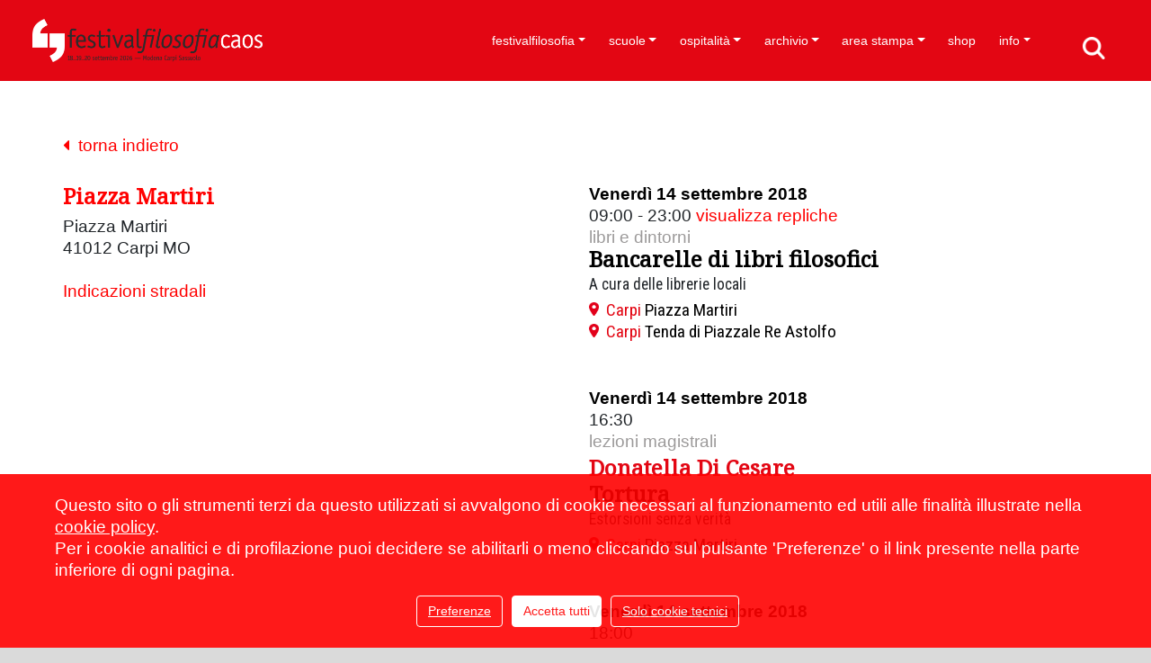

--- FILE ---
content_type: text/html; charset=UTF-8
request_url: https://www.festivalfilosofia.it/index.php?mod=ff_luoghi&id=163&anno=2018&indietro=eyJjaXBoZXJ0ZXh0IjoiT1hLSE5KSXd3NEp6U3NCcTRSa24yMG1MeWc5NkQzeTZOb042VGx5eWYxZz0iLCJpdiI6IjA0ZmQyY2Q2YWJlMzEwNzhiMWJiMjA1YjY0YzFjMmY4Iiwic2FsdCI6Ijg2IiwiaXRlcmF0aW9ucyI6OTk5fQ%3D%3D&indietrocrypt=1
body_size: 16350
content:
<!DOCTYPE html><html lang="it" data-baseurl="https://www.festivalfilosofia.it"> <head> <meta http-equiv="Content-Type" content="text/html; charset=utf8" /> <title>Festivalfilosofia</title> <link rel="shortcut icon" href="favicon.ico" type="image/x-icon" id="favicon"/> <meta name="keywords" content="festival, filosofia, modena, carpi, sassuolo" /> <meta name="description" content="Il festivalfilosofia cambia per tre giorni il volto delle città di Modena, Carpi e Sassuolo allestendo spazi aperti, comuni e diffusi di formazione e di conversazione. Lezioni magistrali di protagonisti della scena culturale italiana e internazionale articolano a ogni edizione una parola-chiave che rinvia a questioni fondamentali della discussione filosofica e a esperienze cruciali della condizione contemporanea." /> <meta property='fb:app_id' content='126697537536437' /><meta property='og:title' content="Festivalfilosofia" /><meta property='og:description' content="Il festivalfilosofia cambia per tre giorni il volto delle città di Modena, Carpi e Sassuolo allestendo spazi aperti, comuni e diffusi di formazione e di conversazione. Lezioni magistrali di protagonisti della scena culturale italiana e internazionale articolano a ogni edizione una parola-chiave che rinvia a questioni fondamentali della discussione filosofica e a esperienze cruciali della condizione contemporanea." /><meta property='og:url' content='https://www.festivalfilosofia.it/index.php?mod=ff_luoghi&id=163&anno=2018&indietro=eyJjaXBoZXJ0ZXh0IjoiT1hLSE5KSXd3NEp6U3NCcTRSa24yMG1MeWc5NkQzeTZOb042VGx5eWYxZz0iLCJpdiI6IjA0ZmQyY2Q2YWJlMzEwNzhiMWJiMjA1YjY0YzFjMmY4Iiwic2FsdCI6Ijg2IiwiaXRlcmF0aW9ucyI6OTk5fQ%3D%3D&indietrocrypt=1' /><meta property='og:site_name' content="Festivalfilosofia" /><meta property='og:type' content='website' /><meta name="twitter:title" content="Festivalfilosofia"><meta name="twitter:description" content="Il festivalfilosofia cambia per tre giorni il volto delle città di Modena, Carpi e Sassuolo allestendo spazi aperti, comuni e diffusi di formazione e di conversazione. Lezioni magistrali di protagonisti della scena culturale italiana e internazionale articolano a ogni edizione una parola-chiave che rinvia a questioni fondamentali della discussione filosofica e a esperienze cruciali della condizione contemporanea."><meta name="twitter:card" content="summary_large_image"> <link rel="apple-touch-icon" sizes="57x57" href="https://www.festivalfilosofia.it/layout_20250926/favicon/apple-icon-57x57.png"> <link rel="apple-touch-icon" sizes="60x60" href="https://www.festivalfilosofia.it/layout_20250926/favicon/apple-icon-60x60.png"> <link rel="apple-touch-icon" sizes="72x72" href="https://www.festivalfilosofia.it/layout_20250926/favicon/apple-icon-72x72.png"> <link rel="apple-touch-icon" sizes="76x76" href="https://www.festivalfilosofia.it/layout_20250926/favicon/apple-icon-76x76.png"> <link rel="apple-touch-icon" sizes="114x114" href="https://www.festivalfilosofia.it/layout_20250926/favicon/apple-icon-114x114.png"> <link rel="apple-touch-icon" sizes="120x120" href="https://www.festivalfilosofia.it/layout_20250926/favicon/apple-icon-120x120.png"> <link rel="apple-touch-icon" sizes="144x144" href="https://www.festivalfilosofia.it/layout_20250926/favicon/apple-icon-144x144.png"> <link rel="apple-touch-icon" sizes="152x152" href="https://www.festivalfilosofia.it/layout_20250926/favicon/apple-icon-152x152.png"> <link rel="apple-touch-icon" sizes="180x180" href="https://www.festivalfilosofia.it/layout_20250926/favicon/apple-icon-180x180.png"> <link rel="icon" type="image/png" sizes="192x192" href="https://www.festivalfilosofia.it/layout_20250926/favicon/android-icon-192x192.png"> <link rel="icon" type="image/png" sizes="32x32" href="https://www.festivalfilosofia.it/layout_20250926/favicon/favicon-32x32.png"> <link rel="icon" type="image/png" sizes="96x96" href="https://www.festivalfilosofia.it/layout_20250926/favicon/favicon-96x96.png"> <link rel="icon" type="image/png" sizes="16x16" href="https://www.festivalfilosofia.it/layout_20250926/favicon/favicon-16x16.png"> <link rel="manifest" href="https://www.festivalfilosofia.it/layout_20250926/favicon/manifest.json"> <meta name="msapplication-TileColor" content="#ffffff"> <meta name="msapplication-TileImage" content="https://www.festivalfilosofia.it/layout_20250926/favicon/ms-icon-144x144.png"> <meta name="theme-color" content="#ffffff"> <meta http-equiv="X-UA-Compatible" content="IE=edge"> <meta name="viewport" content="width=device-width, initial-scale=1"> <!--<link href="https://cdn.jsdelivr.net/npm/bootstrap@5.3.2/dist/css/bootstrap.min.css" rel="stylesheet" integrity="sha384-T3c6CoIi6uLrA9TneNEoa7RxnatzjcDSCmG1MXxSR1GAsXEV/Dwwykc2MPK8M2HN" crossorigin="anonymous">--> <link rel="stylesheet" href="https://stackpath.bootstrapcdn.com/bootstrap/4.3.1/css/bootstrap.min.css" integrity="sha384-ggOyR0iXCbMQv3Xipma34MD+dH/1fQ784/j6cY/iJTQUOhcWr7x9JvoRxT2MZw1T" crossorigin="anonymous"> <link href="https://cdn.jsdelivr.net/gh/gitbrent/bootstrap4-toggle@3.6.1/css/bootstrap4-toggle.min.css" rel="stylesheet"> <!-- <link rel="stylesheet" href="https://www.festivalfilosofia.it/layout_20250926/js/blueimp-gallery/css/blueimp-gallery.min.css">--><!-- <link rel="stylesheet" media="screen" href="https://www.festivalfilosofia.it/layout_20250926/js/superfish_dropdownmenu/css/superfish.css" /> <link rel="stylesheet" media="screen" href="https://www.festivalfilosofia.it/layout_20250926/js/superfish_dropdownmenu/css/superfish-vertical.css" />--> <link rel="stylesheet" media="screen" href="https://www.festivalfilosofia.it/layout_20250926/js/font-awesome/css/font-awesome.min.css" /> <!--<link href='http://fonts.googleapis.com/css?family=Exo:400,500,700' rel='stylesheet' type='text/css'>--> <link href="https://fonts.googleapis.com/css?family=Roboto+Condensed" rel="stylesheet"> <link href="https://fonts.googleapis.com/css?family=Noto+Serif" rel="stylesheet"> <link rel="stylesheet" type="text/css" href="https://www.festivalfilosofia.it/js/vtip/css/vtip.css" /> <link href='https://www.festivalfilosofia.it/layout_20250926/js/video-js/video-js.css' rel='stylesheet' type='text/css'> <script src='https://www.festivalfilosofia.it/layout_20250926/js/video-js/video.js'></script> <script>videojs.options.flash.swf = 'https://www.festivalfilosofia.it/layout_20250926/js/video-js/video-js.swf';</script> <link href="https://www.festivalfilosofia.it/layout_20250926/css/global.min.css" rel="stylesheet" type="text/css" /> <link href="https://www.festivalfilosofia.it/layout_20250926/css/frames.min.css" rel="stylesheet" type="text/css" /> <link href="https://www.festivalfilosofia.it/layout_20250926/css/templates.min.css" rel="stylesheet" type="text/css" /> <meta name='AUTHOR' content='CMS sviluppato da Mutina Bit, www.mutinabit.it'/><!--menu_elenco.html--><!--ff_luoghi_dettaglio.html--><!--ff_luoghi_elenco_allegati.html--><!--ff_eventi_elenco_modulo.html--><!--head.html--> </head> <body onload="fixForm_BootStrap();Menu_Aggiorna_Notifiche('115,75,91,90,58,86,329,440,279,63,137,138,184,583,158,81,228,82,77,50,84,85,108,83','');" class="Mozilla_5_0 Macintosh Intel Mac OS X _10_15_7 AppleWebKit_537_36 KHTML, like Gecko Chrome_131_0_0_0 Safari_537_36 ClaudeBot_1_0 +claudebot@anthropic_com Apple Safari template_menu_elenco mb_mostraprogramma edizionePassata template_ff_luoghi_dettaglio template_ff_luoghi_elenco_allegati template_ff_eventi_elenco_modulo frame langit ffengdisabled template_head ff_luoghi it mod_ff_luoghi bootstrap utente_nonregistrato mb_loading"> <nav class="navbar navbar-expand-xl fixed-top navbar-light" id='div_menu'> <button class="navbar-toggler" type="button" data-toggle="collapse" data-target="#navbarSupportedContent" aria-controls="navbarSupportedContent" aria-expanded="false" aria-label="Toggle navigation" onClick="setMenuExpanded('div_menu')" > <!--<span class="navbar-toggler-icon"></span>--> <i class="fa fa-bars"></i> </button> <button type="button" class="navbar-toggle ffmobilesearch" data-toggle="" data-target="#div_menu .navbar-collapse"> <a class='' href='./?mod=c_cerca'></a> </button> <div class="container mb_container_large ffmobilemenu"> <a class="navbar-brand " href="./"> <div class='ffmobileheader'></div> </a> <div class="collapse navbar-collapse" id="navbarSupportedContent"> <ul id='ul_menu_elenco' class="navbar-nav ml-auto"> <li class="nav-item dropdown id58 liv0 menu_58 tipo_ "> <a href="https://www.festivalfilosofia.it/festivalfilosofia" class="id58 liv0 menu_58 tipo_ nav-link dropdown-toggle" target="" data-toggle='dropdown' aria-haspopup='true' aria-expanded='false' >festivalfilosofia</a> <div class='liv1'><div class='dropdown-menu' aria-labelledby='navbarDropdown'> <a class="dropdown-item id115 liv1 menu_115 tipo_ " href="https://www.festivalfilosofia.it/il-festival" target="">il festival</a> <a class="dropdown-item id75 liv1 menu_75 tipo_html " href="https://www.festivalfilosofia.it/consorzio-per-il-festivalfilosofia" target="">consorzio per il festivalfilosofia</a> <a class="dropdown-item id91 liv1 menu_91 tipo_html " href="https://www.festivalfilosofia.it/sostenitori" target="">sostenitori</a> <a class="dropdown-item id90 liv1 menu_90 tipo_ " href="https://www.festivalfilosofia.it/amministrazione-trasparente" target="">amministrazione trasparente</a> </div></div> </li> <li class="nav-item dropdown id440 liv0 menu_440 tipo_ "> <a href="https://www.festivalfilosofia.it/scuole" class="id440 liv0 menu_440 tipo_ nav-link dropdown-toggle" target="" data-toggle='dropdown' aria-haspopup='true' aria-expanded='false' >scuole</a> <div class='liv1'><div class='dropdown-menu' aria-labelledby='navbarDropdown'> <a class="dropdown-item id86 liv1 menu_86 tipo_ " href="https://www.festivalfilosofia.it/crediti-e-attestati" target="">crediti e attestati</a> <a class="dropdown-item id329 liv1 menu_329 tipo_singlepage " href="https://www.festivalfilosofia.it/didattica-orientativa" target="">didattica orientativa</a> </div></div> </li> <li class="nav-item dropdown id63 liv0 menu_63 tipo_ "> <a href="https://www.festivalfilosofia.it/ospitalit%C3%A0" class="id63 liv0 menu_63 tipo_ nav-link dropdown-toggle" target="" data-toggle='dropdown' aria-haspopup='true' aria-expanded='false' >ospitalità</a> <div class='liv1'><div class='dropdown-menu' aria-labelledby='navbarDropdown'> <a class="dropdown-item id279 liv1 menu_279 tipo_ " href="https://www.festivalfilosofia.it/le-citt%C3%A0-del-festival" target="">le città del festival</a> </div></div> </li> <li class="nav-item dropdown id158 liv0 menu_158 tipo_solopadre "> <a href="javascript: return null;" class="id158 liv0 menu_158 tipo_solopadre nav-link dropdown-toggle" target="" data-toggle='dropdown' aria-haspopup='true' aria-expanded='false' >archivio</a> <div class='liv1'><div class='dropdown-menu' aria-labelledby='navbarDropdown'> <a class="dropdown-item id137 liv1 menu_137 tipo_canale_youtube " href="https://www.festivalfilosofia.it/video-lezioni" target="">video lezioni</a> <a class="dropdown-item id138 liv1 menu_138 tipo_canale_soundcloud " href="https://www.festivalfilosofia.it/audio-lezioni" target="">audio lezioni</a> <a class="dropdown-item id184 liv1 menu_184 tipo_ff_edizioni_precedenti " href="https://www.festivalfilosofia.it/edizioni-precedenti" target="">edizioni precedenti</a> <a class="dropdown-item id583 liv1 menu_583 tipo_links_esterno " href="https://archivio.festivalfilosofia.it/" target="_blank">archivio fotografico</a> </div></div> </li> <li class="nav-item dropdown id77 liv0 menu_77 tipo_ "> <a href="https://www.festivalfilosofia.it/77" class="id77 liv0 menu_77 tipo_ nav-link dropdown-toggle" target="" data-toggle='dropdown' aria-haspopup='true' aria-expanded='false' >area stampa</a> <div class='liv1'><div class='dropdown-menu' aria-labelledby='navbarDropdown'> <a class="dropdown-item id81 liv1 menu_81 tipo_ff_rassegnastampa " href="https://www.festivalfilosofia.it/rassegna-stampa-2025" target="">rassegna stampa 2025</a> <a class="dropdown-item id228 liv1 menu_228 tipo_ " href="https://www.festivalfilosofia.it/accrediti-stampa" target="">accrediti stampa</a> <a class="dropdown-item id82 liv1 menu_82 tipo_ " href="https://www.festivalfilosofia.it/ufficio-stampa" target="">ufficio stampa</a> </div></div> </li> <li class="nav-item id50 liv0 menu_50 tipo_links_esterno "><a href="https://shop.festivalfilosofia.it/" class="id50 liv0 menu_50 tipo_links_esterno nav-link" target="_blank">shop</a> </li> <li class="nav-item dropdown id83 liv0 ultimo menu_83 tipo_ "> <a href="https://www.festivalfilosofia.it/info" class="id83 liv0 ultimo menu_83 tipo_ nav-link dropdown-toggle" target="" data-toggle='dropdown' aria-haspopup='true' aria-expanded='false' >info</a> <div class='liv1'><div class='dropdown-menu' aria-labelledby='navbarDropdown'> <a class="dropdown-item id84 liv1 menu_84 tipo_c_news " href="https://www.festivalfilosofia.it/news" target="">news</a> <a class="dropdown-item id85 liv1 menu_85 tipo_ " href="https://www.festivalfilosofia.it/come-partecipare" target="">come partecipare</a> <a class="dropdown-item id108 liv1 ultimo menu_108 tipo_html " href="https://www.festivalfilosofia.it/iscrizione-newsletter" target="">iscrizione newsletter</a> </div></div> </li> </ul><div class='mb_cmd'> <span class="fa fa-indent"></span><a href=".?mod=c_menu" title='Modifica' class='vtip'> <span class='fa fa-pencil'></span> </a></div> </div> </div> </nav> <div class="contenutoprincipale mb_submenu"> <div class="contenutoprincipale_header container d-none d-sm-block displaynone"> <div class='mb_submenu hidden-print'></div> </div> <div class='contenutoprincipale_body'> <div class='container mb_luoghi_dettaglio mb_dettaglio'><div class='mb_indietro'><a href='javascript:history.back();' onclick=""><i class="fa fa-caret-left" aria-hidden="true"></i>&nbsp;&nbsp;torna indietro</a></div><div class='row'><div class='col-12 col-md-6'><!--%HTML_MAPPA%--><div class='mb_cmd'><span class="fa fa-map-marker"></span><a class='vtip' title="Cancella" href="#" onclick="javascript: if (confirm('Confermi la cancellazione?')) {Cancella_Bootstrap('ff_luoghi','163','','','');} else {};;return false;"><span class="fa fa-trash-o"></span></a></div><h1>Piazza Martiri</h1><div class='mb_ospitalita_disponibilita'>Piazza Martiri</div><div class='mb_ospitalita_disponibilita'>41012 Carpi MO</div><br><p class=''><a href="#" onclick="javascript: ffMappe.apriLuogo('44.7835','10.8853725','',0);return false;">Indicazioni stradali</a></p><!--%HTML_ALLEGATI_%--><!--<div class='mb_indietro'><a href='javascript:history.back();'><span class="fa fa-arrow-circle-left"></span> Indietro</a></div>--></div><div class='col-12 col-md-6'><div class='mb_ff_programma_elenco_modulo mb_elenco'><div class='mb_item nopreferito mb_ff_evento' data-categoriacodice="libriedintorni" data-preferito='nopreferito' data-orario_id='15088'><div class='mb_data'>Venerdì 14 settembre 2018</div> <div class='mb_ora'>09:00 - 23:00<span class='mb_repliche_a '> <a href="#" onClick="javascript: $('#repliche_15088').toggle();return false;">visualizza repliche</a></span></div> <div style='display: none;' class='mb_repliche ' id='repliche_15088'><span class='mb_titolo'>Orari repliche:</span><br>Venerdì 14 ore 09:00 - 23:00<br>Sabato 15 ore 09:00 - 23:00<br>Domenica 16 ore 09:00 - 21:00</div> <div class='mb_categoria'><a href="https://www.festivalfilosofia.it/index.php?mod=ff_programma&amp;categoria=libriedintorni&amp;anno=2018" >libri e dintorni</a></div> <div class='mb_relatori vuoto'><h5></h5></div> <div class='mb_titolo'><h4><a href="https://www.festivalfilosofia.it/index.php?mod=ff_eventi&id=24498&anno=2018&orario_id=15088">Bancarelle di libri filosofici</a></h4></div> <div class='mb_sottotitolo'>A cura delle librerie locali</div> <div class='mb_conduttori vuoto'>Conduce: </div> <div class='mb_dettagli'></div> <!--<div class='mb_area'>Carpi</div>--> <div class='mb_luoghi'><span class="poi"></span><a href='https://www.festivalfilosofia.it/index.php?mod=ff_luoghi&amp;id=163&amp;anno=2018&amp;indietro=%2Findex.php%3Fmod%3Dff_luoghi%26id%3D163%26anno%3D2018%26indietro%3DeyJjaXBoZXJ0ZXh0IjoiT1hLSE5KSXd3NEp6U3NCcTRSa24yMG1MeWc5NkQzeTZOb042VGx5eWYxZz0iLCJpdiI6IjA0ZmQyY2Q2YWJlMzEwNzhiMWJiMjA1YjY0YzFjMmY4Iiwic2FsdCI6Ijg2IiwiaXRlcmF0aW9ucyI6OTk5fQ%253D%253D%26indietrocrypt%3D1'><span class='mb_luogo_area'>Carpi</span> <span class='mb_luogo_titolo'>Piazza Martiri</span></a><br><span class="poi"></span><a href='https://www.festivalfilosofia.it/index.php?mod=ff_luoghi&amp;id=164&amp;anno=2018&amp;indietro=%2Findex.php%3Fmod%3Dff_luoghi%26id%3D163%26anno%3D2018%26indietro%3DeyJjaXBoZXJ0ZXh0IjoiT1hLSE5KSXd3NEp6U3NCcTRSa24yMG1MeWc5NkQzeTZOb042VGx5eWYxZz0iLCJpdiI6IjA0ZmQyY2Q2YWJlMzEwNzhiMWJiMjA1YjY0YzFjMmY4Iiwic2FsdCI6Ijg2IiwiaXRlcmF0aW9ucyI6OTk5fQ%253D%253D%26indietrocrypt%3D1'><span class='mb_luogo_area'>Carpi</span> <span class='mb_luogo_titolo'>Tenda di Piazzale Re Astolfo</span></a></div> <div class='mb_aggiungi_preferiti' ><a href="#" onclick="javascript: ffProgramma.setPreferito(15088,'preferito'); return false;">aggiungi al tuo programma</a></div> <div class='mb_rimuovi_preferiti'><a href="#" onclick="javascript: ffProgramma.setPreferito(15088,'nopreferito'); return false;">rimuovi dal tuo programma</a></div> <div class='mb_prenotazione mb_prenotazione_link displaynone'><a class="cmd btn btn-primary" href="" target="">prenota</a></div> <div class='mb_prenotazione mb_prenotazione_testo displaynone'><a class="cmd btn btn-primary" href="#" onClick="javascript: $('#mb_prenotazione_testo_15088').toggle();return false;">prenota</a></div> <div style='display: none;' class='mb_prenotazione_testo_html ' id='mb_prenotazione_testo_15088'>%HTML_PRENOTAZIONE_TESTO%</div> </div><div class='mb_item nopreferito mb_ff_evento' data-categoriacodice="lezionimagistrali" data-preferito='nopreferito' data-orario_id='14944'><div class='mb_data'>Venerdì 14 settembre 2018</div> <div class='mb_ora'>16:30<span class='mb_repliche_a vuoto'> <a href="#" onClick="javascript: $('#repliche_14944').toggle();return false;">visualizza repliche</a></span></div> <div style='display: none;' class='mb_repliche vuoto' id='repliche_14944'><span class='mb_titolo'>Orari repliche:</span><br></div> <div class='mb_categoria'><a href="https://www.festivalfilosofia.it/index.php?mod=ff_programma&amp;categoria=lezionimagistrali&amp;anno=2018" >lezioni magistrali</a></div> <div class='mb_relatori '><h5>Donatella Di Cesare</h5></div> <div class='mb_titolo'><h4><a href="https://www.festivalfilosofia.it/2018/lezioni+magistrali/Tortura/Donatella+Di+Cesare">Tortura</a></h4></div> <div class='mb_sottotitolo'> Estorsioni senza verità</div> <div class='mb_conduttori vuoto'>Conduce: </div> <div class='mb_dettagli'></div> <!--<div class='mb_area'>Carpi</div>--> <div class='mb_luoghi'><span class="poi"></span><a href='https://www.festivalfilosofia.it/index.php?mod=ff_luoghi&amp;id=163&amp;anno=2018&amp;indietro=%2Findex.php%3Fmod%3Dff_luoghi%26id%3D163%26anno%3D2018%26indietro%3DeyJjaXBoZXJ0ZXh0IjoiT1hLSE5KSXd3NEp6U3NCcTRSa24yMG1MeWc5NkQzeTZOb042VGx5eWYxZz0iLCJpdiI6IjA0ZmQyY2Q2YWJlMzEwNzhiMWJiMjA1YjY0YzFjMmY4Iiwic2FsdCI6Ijg2IiwiaXRlcmF0aW9ucyI6OTk5fQ%253D%253D%26indietrocrypt%3D1'><span class='mb_luogo_area'>Carpi</span> <span class='mb_luogo_titolo'>Piazza Martiri</span></a></div> <div class='mb_aggiungi_preferiti' ><a href="#" onclick="javascript: ffProgramma.setPreferito(14944,'preferito'); return false;">aggiungi al tuo programma</a></div> <div class='mb_rimuovi_preferiti'><a href="#" onclick="javascript: ffProgramma.setPreferito(14944,'nopreferito'); return false;">rimuovi dal tuo programma</a></div> <div class='mb_prenotazione mb_prenotazione_link displaynone'><a class="cmd btn btn-primary" href="" target="">prenota</a></div> <div class='mb_prenotazione mb_prenotazione_testo displaynone'><a class="cmd btn btn-primary" href="#" onClick="javascript: $('#mb_prenotazione_testo_14944').toggle();return false;">prenota</a></div> <div style='display: none;' class='mb_prenotazione_testo_html vuoto' id='mb_prenotazione_testo_14944'>%HTML_PRENOTAZIONE_TESTO%</div> </div><div class='mb_item nopreferito mb_ff_evento' data-categoriacodice="lezionimagistrali" data-preferito='nopreferito' data-orario_id='14945'><div class='mb_data'>Venerdì 14 settembre 2018</div> <div class='mb_ora'>18:00<span class='mb_repliche_a vuoto'> <a href="#" onClick="javascript: $('#repliche_14945').toggle();return false;">visualizza repliche</a></span></div> <div style='display: none;' class='mb_repliche vuoto' id='repliche_14945'><span class='mb_titolo'>Orari repliche:</span><br></div> <div class='mb_categoria'><a href="https://www.festivalfilosofia.it/index.php?mod=ff_programma&amp;categoria=lezionimagistrali&amp;anno=2018" >lezioni magistrali</a></div> <div class='mb_relatori '><h5>Gustavo Zagrebelsky</h5></div> <div class='mb_titolo'><h4><a href="https://www.festivalfilosofia.it/2018/lezioni+magistrali/Dubbio/Gustavo+Zagrebelsky">Dubbio</a></h4></div> <div class='mb_sottotitolo'>Una virtù democratica</div> <div class='mb_conduttori vuoto'>Conduce: </div> <div class='mb_dettagli'></div> <!--<div class='mb_area'>Carpi</div>--> <div class='mb_luoghi'><span class="poi"></span><a href='https://www.festivalfilosofia.it/index.php?mod=ff_luoghi&amp;id=163&amp;anno=2018&amp;indietro=%2Findex.php%3Fmod%3Dff_luoghi%26id%3D163%26anno%3D2018%26indietro%3DeyJjaXBoZXJ0ZXh0IjoiT1hLSE5KSXd3NEp6U3NCcTRSa24yMG1MeWc5NkQzeTZOb042VGx5eWYxZz0iLCJpdiI6IjA0ZmQyY2Q2YWJlMzEwNzhiMWJiMjA1YjY0YzFjMmY4Iiwic2FsdCI6Ijg2IiwiaXRlcmF0aW9ucyI6OTk5fQ%253D%253D%26indietrocrypt%3D1'><span class='mb_luogo_area'>Carpi</span> <span class='mb_luogo_titolo'>Piazza Martiri</span></a></div> <div class='mb_aggiungi_preferiti' ><a href="#" onclick="javascript: ffProgramma.setPreferito(14945,'preferito'); return false;">aggiungi al tuo programma</a></div> <div class='mb_rimuovi_preferiti'><a href="#" onclick="javascript: ffProgramma.setPreferito(14945,'nopreferito'); return false;">rimuovi dal tuo programma</a></div> <div class='mb_prenotazione mb_prenotazione_link displaynone'><a class="cmd btn btn-primary" href="" target="">prenota</a></div> <div class='mb_prenotazione mb_prenotazione_testo displaynone'><a class="cmd btn btn-primary" href="#" onClick="javascript: $('#mb_prenotazione_testo_14945').toggle();return false;">prenota</a></div> <div style='display: none;' class='mb_prenotazione_testo_html vuoto' id='mb_prenotazione_testo_14945'>%HTML_PRENOTAZIONE_TESTO%</div> </div><div class='mb_item nopreferito mb_ff_evento' data-categoriacodice="teatroeperformance" data-preferito='nopreferito' data-orario_id='15037'><div class='mb_data'>Venerdì 14 settembre 2018</div> <div class='mb_ora'>22:00<span class='mb_repliche_a vuoto'> <a href="#" onClick="javascript: $('#repliche_15037').toggle();return false;">visualizza repliche</a></span></div> <div style='display: none;' class='mb_repliche vuoto' id='repliche_15037'><span class='mb_titolo'>Orari repliche:</span><br></div> <div class='mb_categoria'><a href="https://www.festivalfilosofia.it/index.php?mod=ff_programma&amp;categoria=teatroeperformance&amp;anno=2018" >teatro e performance</a></div> <div class='mb_relatori vuoto'><h5></h5></div> <div class='mb_titolo'><h4><a href="https://www.festivalfilosofia.it/2018/teatro+e+performance/Il+terzo+segreto+di+satira-Veri%2C+falsi+e+finti">Il terzo segreto di satira<br>Veri, falsi e finti</a></h4></div> <div class='mb_sottotitolo'>Un happening tra web e teatro</div> <div class='mb_conduttori vuoto'>Conduce: </div> <div class='mb_dettagli'></div> <!--<div class='mb_area'>Carpi</div>--> <div class='mb_luoghi'><span class="poi"></span><a href='https://www.festivalfilosofia.it/index.php?mod=ff_luoghi&amp;id=163&amp;anno=2018&amp;indietro=%2Findex.php%3Fmod%3Dff_luoghi%26id%3D163%26anno%3D2018%26indietro%3DeyJjaXBoZXJ0ZXh0IjoiT1hLSE5KSXd3NEp6U3NCcTRSa24yMG1MeWc5NkQzeTZOb042VGx5eWYxZz0iLCJpdiI6IjA0ZmQyY2Q2YWJlMzEwNzhiMWJiMjA1YjY0YzFjMmY4Iiwic2FsdCI6Ijg2IiwiaXRlcmF0aW9ucyI6OTk5fQ%253D%253D%26indietrocrypt%3D1'><span class='mb_luogo_area'>Carpi</span> <span class='mb_luogo_titolo'>Piazza Martiri</span></a></div> <div class='mb_aggiungi_preferiti' ><a href="#" onclick="javascript: ffProgramma.setPreferito(15037,'preferito'); return false;">aggiungi al tuo programma</a></div> <div class='mb_rimuovi_preferiti'><a href="#" onclick="javascript: ffProgramma.setPreferito(15037,'nopreferito'); return false;">rimuovi dal tuo programma</a></div> <div class='mb_prenotazione mb_prenotazione_link displaynone'><a class="cmd btn btn-primary" href="" target="">prenota</a></div> <div class='mb_prenotazione mb_prenotazione_testo displaynone'><a class="cmd btn btn-primary" href="#" onClick="javascript: $('#mb_prenotazione_testo_15037').toggle();return false;">prenota</a></div> <div style='display: none;' class='mb_prenotazione_testo_html vuoto' id='mb_prenotazione_testo_15037'>%HTML_PRENOTAZIONE_TESTO%</div> </div><div class='mb_item nopreferito mb_ff_evento' data-categoriacodice="libriedintorni" data-preferito='nopreferito' data-orario_id='15089'><div class='mb_data'>Sabato 15 settembre 2018</div> <div class='mb_ora'>09:00 - 23:00<span class='mb_repliche_a '> <a href="#" onClick="javascript: $('#repliche_15089').toggle();return false;">visualizza repliche</a></span></div> <div style='display: none;' class='mb_repliche ' id='repliche_15089'><span class='mb_titolo'>Orari repliche:</span><br>Venerdì 14 ore 09:00 - 23:00<br>Sabato 15 ore 09:00 - 23:00<br>Domenica 16 ore 09:00 - 21:00</div> <div class='mb_categoria'><a href="https://www.festivalfilosofia.it/index.php?mod=ff_programma&amp;categoria=libriedintorni&amp;anno=2018" >libri e dintorni</a></div> <div class='mb_relatori vuoto'><h5></h5></div> <div class='mb_titolo'><h4><a href="https://www.festivalfilosofia.it/index.php?mod=ff_eventi&id=24498&anno=2018&orario_id=15089">Bancarelle di libri filosofici</a></h4></div> <div class='mb_sottotitolo'>A cura delle librerie locali</div> <div class='mb_conduttori vuoto'>Conduce: </div> <div class='mb_dettagli'></div> <!--<div class='mb_area'>Carpi</div>--> <div class='mb_luoghi'><span class="poi"></span><a href='https://www.festivalfilosofia.it/index.php?mod=ff_luoghi&amp;id=163&amp;anno=2018&amp;indietro=%2Findex.php%3Fmod%3Dff_luoghi%26id%3D163%26anno%3D2018%26indietro%3DeyJjaXBoZXJ0ZXh0IjoiT1hLSE5KSXd3NEp6U3NCcTRSa24yMG1MeWc5NkQzeTZOb042VGx5eWYxZz0iLCJpdiI6IjA0ZmQyY2Q2YWJlMzEwNzhiMWJiMjA1YjY0YzFjMmY4Iiwic2FsdCI6Ijg2IiwiaXRlcmF0aW9ucyI6OTk5fQ%253D%253D%26indietrocrypt%3D1'><span class='mb_luogo_area'>Carpi</span> <span class='mb_luogo_titolo'>Piazza Martiri</span></a><br><span class="poi"></span><a href='https://www.festivalfilosofia.it/index.php?mod=ff_luoghi&amp;id=164&amp;anno=2018&amp;indietro=%2Findex.php%3Fmod%3Dff_luoghi%26id%3D163%26anno%3D2018%26indietro%3DeyJjaXBoZXJ0ZXh0IjoiT1hLSE5KSXd3NEp6U3NCcTRSa24yMG1MeWc5NkQzeTZOb042VGx5eWYxZz0iLCJpdiI6IjA0ZmQyY2Q2YWJlMzEwNzhiMWJiMjA1YjY0YzFjMmY4Iiwic2FsdCI6Ijg2IiwiaXRlcmF0aW9ucyI6OTk5fQ%253D%253D%26indietrocrypt%3D1'><span class='mb_luogo_area'>Carpi</span> <span class='mb_luogo_titolo'>Tenda di Piazzale Re Astolfo</span></a></div> <div class='mb_aggiungi_preferiti' ><a href="#" onclick="javascript: ffProgramma.setPreferito(15089,'preferito'); return false;">aggiungi al tuo programma</a></div> <div class='mb_rimuovi_preferiti'><a href="#" onclick="javascript: ffProgramma.setPreferito(15089,'nopreferito'); return false;">rimuovi dal tuo programma</a></div> <div class='mb_prenotazione mb_prenotazione_link displaynone'><a class="cmd btn btn-primary" href="" target="">prenota</a></div> <div class='mb_prenotazione mb_prenotazione_testo displaynone'><a class="cmd btn btn-primary" href="#" onClick="javascript: $('#mb_prenotazione_testo_15089').toggle();return false;">prenota</a></div> <div style='display: none;' class='mb_prenotazione_testo_html ' id='mb_prenotazione_testo_15089'>%HTML_PRENOTAZIONE_TESTO%</div> </div><div class='mb_item nopreferito mb_ff_evento' data-categoriacodice="filatelia" data-preferito='nopreferito' data-orario_id='15112'><div class='mb_data'>Sabato 15 settembre 2018</div> <div class='mb_ora'>14:00 - 20:00<span class='mb_repliche_a vuoto'> <a href="#" onClick="javascript: $('#repliche_15112').toggle();return false;">visualizza repliche</a></span></div> <div style='display: none;' class='mb_repliche vuoto' id='repliche_15112'><span class='mb_titolo'>Orari repliche:</span><br></div> <div class='mb_categoria'><a href="https://www.festivalfilosofia.it/index.php?mod=ff_programma&amp;categoria=filatelia&amp;anno=2018" >filatelia</a></div> <div class='mb_relatori vuoto'><h5></h5></div> <div class='mb_titolo'><h4><a href="https://www.festivalfilosofia.it/2018/filatelia/Annullo+Filatelico+del+festivalfilosofia">Annullo Filatelico del festivalfilosofia</a></h4></div> <div class='mb_sottotitolo'></div> <div class='mb_conduttori vuoto'>Conduce: </div> <div class='mb_dettagli'><p>A cura di: Poste Italiane</p></div> <!--<div class='mb_area'>Carpi</div>--> <div class='mb_luoghi'><span class="poi"></span><a href='https://www.festivalfilosofia.it/index.php?mod=ff_luoghi&amp;id=163&amp;anno=2018&amp;indietro=%2Findex.php%3Fmod%3Dff_luoghi%26id%3D163%26anno%3D2018%26indietro%3DeyJjaXBoZXJ0ZXh0IjoiT1hLSE5KSXd3NEp6U3NCcTRSa24yMG1MeWc5NkQzeTZOb042VGx5eWYxZz0iLCJpdiI6IjA0ZmQyY2Q2YWJlMzEwNzhiMWJiMjA1YjY0YzFjMmY4Iiwic2FsdCI6Ijg2IiwiaXRlcmF0aW9ucyI6OTk5fQ%253D%253D%26indietrocrypt%3D1'><span class='mb_luogo_area'>Carpi</span> <span class='mb_luogo_titolo'>Piazza Martiri</span></a> - (rialzato)</div> <div class='mb_aggiungi_preferiti' ><a href="#" onclick="javascript: ffProgramma.setPreferito(15112,'preferito'); return false;">aggiungi al tuo programma</a></div> <div class='mb_rimuovi_preferiti'><a href="#" onclick="javascript: ffProgramma.setPreferito(15112,'nopreferito'); return false;">rimuovi dal tuo programma</a></div> <div class='mb_prenotazione mb_prenotazione_link displaynone'><a class="cmd btn btn-primary" href="" target="">prenota</a></div> <div class='mb_prenotazione mb_prenotazione_testo displaynone'><a class="cmd btn btn-primary" href="#" onClick="javascript: $('#mb_prenotazione_testo_15112').toggle();return false;">prenota</a></div> <div style='display: none;' class='mb_prenotazione_testo_html vuoto' id='mb_prenotazione_testo_15112'>%HTML_PRENOTAZIONE_TESTO%</div> </div><div class='mb_item nopreferito mb_ff_evento' data-categoriacodice="lezionimagistrali" data-preferito='nopreferito' data-orario_id='14941'><div class='mb_data'>Sabato 15 settembre 2018</div> <div class='mb_ora'>16:30<span class='mb_repliche_a vuoto'> <a href="#" onClick="javascript: $('#repliche_14941').toggle();return false;">visualizza repliche</a></span></div> <div style='display: none;' class='mb_repliche vuoto' id='repliche_14941'><span class='mb_titolo'>Orari repliche:</span><br></div> <div class='mb_categoria'><a href="https://www.festivalfilosofia.it/index.php?mod=ff_programma&amp;categoria=lezionimagistrali&amp;anno=2018" >lezioni magistrali</a></div> <div class='mb_relatori '><h5>Remo Bodei</h5></div> <div class='mb_titolo'><h4><a href="https://www.festivalfilosofia.it/2018/lezioni+magistrali/Il+coraggio+della+verit%C3%A0/Remo+Bodei">Il coraggio della verità</a></h4></div> <div class='mb_sottotitolo'></div> <div class='mb_conduttori vuoto'>Conduce: </div> <div class='mb_dettagli'></div> <!--<div class='mb_area'>Carpi</div>--> <div class='mb_luoghi'><span class="poi"></span><a href='https://www.festivalfilosofia.it/index.php?mod=ff_luoghi&amp;id=163&amp;anno=2018&amp;indietro=%2Findex.php%3Fmod%3Dff_luoghi%26id%3D163%26anno%3D2018%26indietro%3DeyJjaXBoZXJ0ZXh0IjoiT1hLSE5KSXd3NEp6U3NCcTRSa24yMG1MeWc5NkQzeTZOb042VGx5eWYxZz0iLCJpdiI6IjA0ZmQyY2Q2YWJlMzEwNzhiMWJiMjA1YjY0YzFjMmY4Iiwic2FsdCI6Ijg2IiwiaXRlcmF0aW9ucyI6OTk5fQ%253D%253D%26indietrocrypt%3D1'><span class='mb_luogo_area'>Carpi</span> <span class='mb_luogo_titolo'>Piazza Martiri</span></a></div> <div class='mb_aggiungi_preferiti' ><a href="#" onclick="javascript: ffProgramma.setPreferito(14941,'preferito'); return false;">aggiungi al tuo programma</a></div> <div class='mb_rimuovi_preferiti'><a href="#" onclick="javascript: ffProgramma.setPreferito(14941,'nopreferito'); return false;">rimuovi dal tuo programma</a></div> <div class='mb_prenotazione mb_prenotazione_link displaynone'><a class="cmd btn btn-primary" href="" target="">prenota</a></div> <div class='mb_prenotazione mb_prenotazione_testo displaynone'><a class="cmd btn btn-primary" href="#" onClick="javascript: $('#mb_prenotazione_testo_14941').toggle();return false;">prenota</a></div> <div style='display: none;' class='mb_prenotazione_testo_html vuoto' id='mb_prenotazione_testo_14941'>%HTML_PRENOTAZIONE_TESTO%</div> </div><div class='mb_item nopreferito mb_ff_evento' data-categoriacodice="lezionimagistrali" data-preferito='nopreferito' data-orario_id='14956'><div class='mb_data'>Sabato 15 settembre 2018</div> <div class='mb_ora'>18:00<span class='mb_repliche_a vuoto'> <a href="#" onClick="javascript: $('#repliche_14956').toggle();return false;">visualizza repliche</a></span></div> <div style='display: none;' class='mb_repliche vuoto' id='repliche_14956'><span class='mb_titolo'>Orari repliche:</span><br></div> <div class='mb_categoria'><a href="https://www.festivalfilosofia.it/index.php?mod=ff_programma&amp;categoria=lezionimagistrali&amp;anno=2018" >lezioni magistrali</a></div> <div class='mb_relatori '><h5>Michela Marzano</h5></div> <div class='mb_titolo'><h4><a href="https://www.festivalfilosofia.it/2018/lezioni+magistrali/Trasparenza/Michela+Marzano">Trasparenza</a></h4></div> <div class='mb_sottotitolo'>Paradossi del dire tutto</div> <div class='mb_conduttori vuoto'>Conduce: </div> <div class='mb_dettagli'><p>Lectio Coop Alleanza 3.0</p></div> <!--<div class='mb_area'>Carpi</div>--> <div class='mb_luoghi'><span class="poi"></span><a href='https://www.festivalfilosofia.it/index.php?mod=ff_luoghi&amp;id=163&amp;anno=2018&amp;indietro=%2Findex.php%3Fmod%3Dff_luoghi%26id%3D163%26anno%3D2018%26indietro%3DeyJjaXBoZXJ0ZXh0IjoiT1hLSE5KSXd3NEp6U3NCcTRSa24yMG1MeWc5NkQzeTZOb042VGx5eWYxZz0iLCJpdiI6IjA0ZmQyY2Q2YWJlMzEwNzhiMWJiMjA1YjY0YzFjMmY4Iiwic2FsdCI6Ijg2IiwiaXRlcmF0aW9ucyI6OTk5fQ%253D%253D%26indietrocrypt%3D1'><span class='mb_luogo_area'>Carpi</span> <span class='mb_luogo_titolo'>Piazza Martiri</span></a></div> <div class='mb_aggiungi_preferiti' ><a href="#" onclick="javascript: ffProgramma.setPreferito(14956,'preferito'); return false;">aggiungi al tuo programma</a></div> <div class='mb_rimuovi_preferiti'><a href="#" onclick="javascript: ffProgramma.setPreferito(14956,'nopreferito'); return false;">rimuovi dal tuo programma</a></div> <div class='mb_prenotazione mb_prenotazione_link displaynone'><a class="cmd btn btn-primary" href="" target="">prenota</a></div> <div class='mb_prenotazione mb_prenotazione_testo displaynone'><a class="cmd btn btn-primary" href="#" onClick="javascript: $('#mb_prenotazione_testo_14956').toggle();return false;">prenota</a></div> <div style='display: none;' class='mb_prenotazione_testo_html vuoto' id='mb_prenotazione_testo_14956'>%HTML_PRENOTAZIONE_TESTO%</div> </div><div class='mb_item nopreferito mb_ff_evento' data-categoriacodice="lezionimagistrali" data-preferito='nopreferito' data-orario_id='14957'><div class='mb_data'>Sabato 15 settembre 2018</div> <div class='mb_ora'>20:30<span class='mb_repliche_a vuoto'> <a href="#" onClick="javascript: $('#repliche_14957').toggle();return false;">visualizza repliche</a></span></div> <div style='display: none;' class='mb_repliche vuoto' id='repliche_14957'><span class='mb_titolo'>Orari repliche:</span><br></div> <div class='mb_categoria'><a href="https://www.festivalfilosofia.it/index.php?mod=ff_programma&amp;categoria=lezionimagistrali&amp;anno=2018" >lezioni magistrali</a></div> <div class='mb_relatori '><h5>Silvia Vegetti Finzi</h5></div> <div class='mb_titolo'><h4><a href="https://www.festivalfilosofia.it/2018/lezioni+magistrali/Educazione/Silvia+Vegetti+Finzi">Educazione</a></h4></div> <div class='mb_sottotitolo'>I bambini e la verità</div> <div class='mb_conduttori vuoto'>Conduce: </div> <div class='mb_dettagli'></div> <!--<div class='mb_area'>Carpi</div>--> <div class='mb_luoghi'><span class="poi"></span><a href='https://www.festivalfilosofia.it/index.php?mod=ff_luoghi&amp;id=163&amp;anno=2018&amp;indietro=%2Findex.php%3Fmod%3Dff_luoghi%26id%3D163%26anno%3D2018%26indietro%3DeyJjaXBoZXJ0ZXh0IjoiT1hLSE5KSXd3NEp6U3NCcTRSa24yMG1MeWc5NkQzeTZOb042VGx5eWYxZz0iLCJpdiI6IjA0ZmQyY2Q2YWJlMzEwNzhiMWJiMjA1YjY0YzFjMmY4Iiwic2FsdCI6Ijg2IiwiaXRlcmF0aW9ucyI6OTk5fQ%253D%253D%26indietrocrypt%3D1'><span class='mb_luogo_area'>Carpi</span> <span class='mb_luogo_titolo'>Piazza Martiri</span></a></div> <div class='mb_aggiungi_preferiti' ><a href="#" onclick="javascript: ffProgramma.setPreferito(14957,'preferito'); return false;">aggiungi al tuo programma</a></div> <div class='mb_rimuovi_preferiti'><a href="#" onclick="javascript: ffProgramma.setPreferito(14957,'nopreferito'); return false;">rimuovi dal tuo programma</a></div> <div class='mb_prenotazione mb_prenotazione_link displaynone'><a class="cmd btn btn-primary" href="" target="">prenota</a></div> <div class='mb_prenotazione mb_prenotazione_testo displaynone'><a class="cmd btn btn-primary" href="#" onClick="javascript: $('#mb_prenotazione_testo_14957').toggle();return false;">prenota</a></div> <div style='display: none;' class='mb_prenotazione_testo_html vuoto' id='mb_prenotazione_testo_14957'>%HTML_PRENOTAZIONE_TESTO%</div> </div><div class='mb_item nopreferito mb_ff_evento' data-categoriacodice="readingeconversazioni" data-preferito='nopreferito' data-orario_id='15128'><div class='mb_data'>Sabato 15 settembre 2018</div> <div class='mb_ora'>22:00<span class='mb_repliche_a vuoto'> <a href="#" onClick="javascript: $('#repliche_15128').toggle();return false;">visualizza repliche</a></span></div> <div style='display: none;' class='mb_repliche vuoto' id='repliche_15128'><span class='mb_titolo'>Orari repliche:</span><br></div> <div class='mb_categoria'><a href="https://www.festivalfilosofia.it/index.php?mod=ff_programma&amp;categoria=readingeconversazioni&amp;anno=2018" >reading e conversazioni</a></div> <div class='mb_relatori vuoto'><h5></h5></div> <div class='mb_titolo'><h4><a href="https://www.festivalfilosofia.it/2018/reading+e+conversazioni/Valerio+Massimo+Manfredi-Delfi">Valerio Massimo Manfredi<br>Delfi</a></h4></div> <div class='mb_sottotitolo'>Santuario oracolare di Apollo</div> <div class='mb_conduttori vuoto'>Conduce: </div> <div class='mb_dettagli'></div> <!--<div class='mb_area'>Carpi</div>--> <div class='mb_luoghi'><span class="poi"></span><a href='https://www.festivalfilosofia.it/index.php?mod=ff_luoghi&amp;id=163&amp;anno=2018&amp;indietro=%2Findex.php%3Fmod%3Dff_luoghi%26id%3D163%26anno%3D2018%26indietro%3DeyJjaXBoZXJ0ZXh0IjoiT1hLSE5KSXd3NEp6U3NCcTRSa24yMG1MeWc5NkQzeTZOb042VGx5eWYxZz0iLCJpdiI6IjA0ZmQyY2Q2YWJlMzEwNzhiMWJiMjA1YjY0YzFjMmY4Iiwic2FsdCI6Ijg2IiwiaXRlcmF0aW9ucyI6OTk5fQ%253D%253D%26indietrocrypt%3D1'><span class='mb_luogo_area'>Carpi</span> <span class='mb_luogo_titolo'>Piazza Martiri</span></a></div> <div class='mb_aggiungi_preferiti' ><a href="#" onclick="javascript: ffProgramma.setPreferito(15128,'preferito'); return false;">aggiungi al tuo programma</a></div> <div class='mb_rimuovi_preferiti'><a href="#" onclick="javascript: ffProgramma.setPreferito(15128,'nopreferito'); return false;">rimuovi dal tuo programma</a></div> <div class='mb_prenotazione mb_prenotazione_link displaynone'><a class="cmd btn btn-primary" href="" target="">prenota</a></div> <div class='mb_prenotazione mb_prenotazione_testo displaynone'><a class="cmd btn btn-primary" href="#" onClick="javascript: $('#mb_prenotazione_testo_15128').toggle();return false;">prenota</a></div> <div style='display: none;' class='mb_prenotazione_testo_html vuoto' id='mb_prenotazione_testo_15128'>%HTML_PRENOTAZIONE_TESTO%</div> </div><div class='mb_item nopreferito mb_ff_evento' data-categoriacodice="libriedintorni" data-preferito='nopreferito' data-orario_id='15090'><div class='mb_data'>Domenica 16 settembre 2018</div> <div class='mb_ora'>09:00 - 21:00<span class='mb_repliche_a '> <a href="#" onClick="javascript: $('#repliche_15090').toggle();return false;">visualizza repliche</a></span></div> <div style='display: none;' class='mb_repliche ' id='repliche_15090'><span class='mb_titolo'>Orari repliche:</span><br>Venerdì 14 ore 09:00 - 23:00<br>Sabato 15 ore 09:00 - 23:00<br>Domenica 16 ore 09:00 - 21:00</div> <div class='mb_categoria'><a href="https://www.festivalfilosofia.it/index.php?mod=ff_programma&amp;categoria=libriedintorni&amp;anno=2018" >libri e dintorni</a></div> <div class='mb_relatori vuoto'><h5></h5></div> <div class='mb_titolo'><h4><a href="https://www.festivalfilosofia.it/index.php?mod=ff_eventi&id=24498&anno=2018&orario_id=15090">Bancarelle di libri filosofici</a></h4></div> <div class='mb_sottotitolo'>A cura delle librerie locali</div> <div class='mb_conduttori vuoto'>Conduce: </div> <div class='mb_dettagli'></div> <!--<div class='mb_area'>Carpi</div>--> <div class='mb_luoghi'><span class="poi"></span><a href='https://www.festivalfilosofia.it/index.php?mod=ff_luoghi&amp;id=163&amp;anno=2018&amp;indietro=%2Findex.php%3Fmod%3Dff_luoghi%26id%3D163%26anno%3D2018%26indietro%3DeyJjaXBoZXJ0ZXh0IjoiT1hLSE5KSXd3NEp6U3NCcTRSa24yMG1MeWc5NkQzeTZOb042VGx5eWYxZz0iLCJpdiI6IjA0ZmQyY2Q2YWJlMzEwNzhiMWJiMjA1YjY0YzFjMmY4Iiwic2FsdCI6Ijg2IiwiaXRlcmF0aW9ucyI6OTk5fQ%253D%253D%26indietrocrypt%3D1'><span class='mb_luogo_area'>Carpi</span> <span class='mb_luogo_titolo'>Piazza Martiri</span></a><br><span class="poi"></span><a href='https://www.festivalfilosofia.it/index.php?mod=ff_luoghi&amp;id=164&amp;anno=2018&amp;indietro=%2Findex.php%3Fmod%3Dff_luoghi%26id%3D163%26anno%3D2018%26indietro%3DeyJjaXBoZXJ0ZXh0IjoiT1hLSE5KSXd3NEp6U3NCcTRSa24yMG1MeWc5NkQzeTZOb042VGx5eWYxZz0iLCJpdiI6IjA0ZmQyY2Q2YWJlMzEwNzhiMWJiMjA1YjY0YzFjMmY4Iiwic2FsdCI6Ijg2IiwiaXRlcmF0aW9ucyI6OTk5fQ%253D%253D%26indietrocrypt%3D1'><span class='mb_luogo_area'>Carpi</span> <span class='mb_luogo_titolo'>Tenda di Piazzale Re Astolfo</span></a></div> <div class='mb_aggiungi_preferiti' ><a href="#" onclick="javascript: ffProgramma.setPreferito(15090,'preferito'); return false;">aggiungi al tuo programma</a></div> <div class='mb_rimuovi_preferiti'><a href="#" onclick="javascript: ffProgramma.setPreferito(15090,'nopreferito'); return false;">rimuovi dal tuo programma</a></div> <div class='mb_prenotazione mb_prenotazione_link displaynone'><a class="cmd btn btn-primary" href="" target="">prenota</a></div> <div class='mb_prenotazione mb_prenotazione_testo displaynone'><a class="cmd btn btn-primary" href="#" onClick="javascript: $('#mb_prenotazione_testo_15090').toggle();return false;">prenota</a></div> <div style='display: none;' class='mb_prenotazione_testo_html ' id='mb_prenotazione_testo_15090'>%HTML_PRENOTAZIONE_TESTO%</div> </div><div class='mb_item nopreferito mb_ff_evento' data-categoriacodice="lezionimagistrali" data-preferito='nopreferito' data-orario_id='15035'><div class='mb_data'>Domenica 16 settembre 2018</div> <div class='mb_ora'>11:30<span class='mb_repliche_a vuoto'> <a href="#" onClick="javascript: $('#repliche_15035').toggle();return false;">visualizza repliche</a></span></div> <div style='display: none;' class='mb_repliche vuoto' id='repliche_15035'><span class='mb_titolo'>Orari repliche:</span><br></div> <div class='mb_categoria'><a href="https://www.festivalfilosofia.it/index.php?mod=ff_programma&amp;categoria=lezionimagistrali&amp;anno=2018" >lezioni magistrali</a></div> <div class='mb_relatori '><h5>Ivano Dionigi</h5></div> <div class='mb_titolo'><h4><a href="https://www.festivalfilosofia.it/2018/lezioni+magistrali/Filologia/Ivano+Dionigi">Filologia</a></h4></div> <div class='mb_sottotitolo'>Amore e verità della parola</div> <div class='mb_conduttori vuoto'>Conduce: </div> <div class='mb_dettagli'></div> <!--<div class='mb_area'>Carpi</div>--> <div class='mb_luoghi'><span class="poi"></span><a href='https://www.festivalfilosofia.it/index.php?mod=ff_luoghi&amp;id=163&amp;anno=2018&amp;indietro=%2Findex.php%3Fmod%3Dff_luoghi%26id%3D163%26anno%3D2018%26indietro%3DeyJjaXBoZXJ0ZXh0IjoiT1hLSE5KSXd3NEp6U3NCcTRSa24yMG1MeWc5NkQzeTZOb042VGx5eWYxZz0iLCJpdiI6IjA0ZmQyY2Q2YWJlMzEwNzhiMWJiMjA1YjY0YzFjMmY4Iiwic2FsdCI6Ijg2IiwiaXRlcmF0aW9ucyI6OTk5fQ%253D%253D%26indietrocrypt%3D1'><span class='mb_luogo_area'>Carpi</span> <span class='mb_luogo_titolo'>Piazza Martiri</span></a></div> <div class='mb_aggiungi_preferiti' ><a href="#" onclick="javascript: ffProgramma.setPreferito(15035,'preferito'); return false;">aggiungi al tuo programma</a></div> <div class='mb_rimuovi_preferiti'><a href="#" onclick="javascript: ffProgramma.setPreferito(15035,'nopreferito'); return false;">rimuovi dal tuo programma</a></div> <div class='mb_prenotazione mb_prenotazione_link displaynone'><a class="cmd btn btn-primary" href="" target="">prenota</a></div> <div class='mb_prenotazione mb_prenotazione_testo displaynone'><a class="cmd btn btn-primary" href="#" onClick="javascript: $('#mb_prenotazione_testo_15035').toggle();return false;">prenota</a></div> <div style='display: none;' class='mb_prenotazione_testo_html vuoto' id='mb_prenotazione_testo_15035'>%HTML_PRENOTAZIONE_TESTO%</div> </div><div class='mb_item nopreferito mb_ff_evento' data-categoriacodice="lezionimagistrali" data-preferito='nopreferito' data-orario_id='14967'><div class='mb_data'>Domenica 16 settembre 2018</div> <div class='mb_ora'>16:30<span class='mb_repliche_a vuoto'> <a href="#" onClick="javascript: $('#repliche_14967').toggle();return false;">visualizza repliche</a></span></div> <div style='display: none;' class='mb_repliche vuoto' id='repliche_14967'><span class='mb_titolo'>Orari repliche:</span><br></div> <div class='mb_categoria'><a href="https://www.festivalfilosofia.it/index.php?mod=ff_programma&amp;categoria=lezionimagistrali&amp;anno=2018" >lezioni magistrali</a></div> <div class='mb_relatori '><h5>Andrea Tagliapietra</h5></div> <div class='mb_titolo'><h4><a href="https://www.festivalfilosofia.it/2018/lezioni+magistrali/Inganni/Andrea+Tagliapietra">Inganni</a></h4></div> <div class='mb_sottotitolo'>Finzioni di verità e storia naturale dell'intelligenza</div> <div class='mb_conduttori vuoto'>Conduce: </div> <div class='mb_dettagli'></div> <!--<div class='mb_area'>Carpi</div>--> <div class='mb_luoghi'><span class="poi"></span><a href='https://www.festivalfilosofia.it/index.php?mod=ff_luoghi&amp;id=163&amp;anno=2018&amp;indietro=%2Findex.php%3Fmod%3Dff_luoghi%26id%3D163%26anno%3D2018%26indietro%3DeyJjaXBoZXJ0ZXh0IjoiT1hLSE5KSXd3NEp6U3NCcTRSa24yMG1MeWc5NkQzeTZOb042VGx5eWYxZz0iLCJpdiI6IjA0ZmQyY2Q2YWJlMzEwNzhiMWJiMjA1YjY0YzFjMmY4Iiwic2FsdCI6Ijg2IiwiaXRlcmF0aW9ucyI6OTk5fQ%253D%253D%26indietrocrypt%3D1'><span class='mb_luogo_area'>Carpi</span> <span class='mb_luogo_titolo'>Piazza Martiri</span></a></div> <div class='mb_aggiungi_preferiti' ><a href="#" onclick="javascript: ffProgramma.setPreferito(14967,'preferito'); return false;">aggiungi al tuo programma</a></div> <div class='mb_rimuovi_preferiti'><a href="#" onclick="javascript: ffProgramma.setPreferito(14967,'nopreferito'); return false;">rimuovi dal tuo programma</a></div> <div class='mb_prenotazione mb_prenotazione_link displaynone'><a class="cmd btn btn-primary" href="" target="">prenota</a></div> <div class='mb_prenotazione mb_prenotazione_testo displaynone'><a class="cmd btn btn-primary" href="#" onClick="javascript: $('#mb_prenotazione_testo_14967').toggle();return false;">prenota</a></div> <div style='display: none;' class='mb_prenotazione_testo_html vuoto' id='mb_prenotazione_testo_14967'>%HTML_PRENOTAZIONE_TESTO%</div> </div><div class='mb_item nopreferito mb_ff_evento' data-categoriacodice="lezionimagistrali" data-preferito='nopreferito' data-orario_id='14968'><div class='mb_data'>Domenica 16 settembre 2018</div> <div class='mb_ora'>18:00<span class='mb_repliche_a vuoto'> <a href="#" onClick="javascript: $('#repliche_14968').toggle();return false;">visualizza repliche</a></span></div> <div style='display: none;' class='mb_repliche vuoto' id='repliche_14968'><span class='mb_titolo'>Orari repliche:</span><br></div> <div class='mb_categoria'><a href="https://www.festivalfilosofia.it/index.php?mod=ff_programma&amp;categoria=lezionimagistrali&amp;anno=2018" >lezioni magistrali</a></div> <div class='mb_relatori '><h5>Enzo Bianchi</h5></div> <div class='mb_titolo'><h4><a href="https://www.festivalfilosofia.it/2018/lezioni+magistrali/Non+pronunciare+falsa+testimonianza/Enzo+Bianchi">Non pronunciare falsa testimonianza</a></h4></div> <div class='mb_sottotitolo'>Verità e menzogna</div> <div class='mb_conduttori vuoto'>Conduce: </div> <div class='mb_dettagli'></div> <!--<div class='mb_area'>Carpi</div>--> <div class='mb_luoghi'><span class="poi"></span><a href='https://www.festivalfilosofia.it/index.php?mod=ff_luoghi&amp;id=163&amp;anno=2018&amp;indietro=%2Findex.php%3Fmod%3Dff_luoghi%26id%3D163%26anno%3D2018%26indietro%3DeyJjaXBoZXJ0ZXh0IjoiT1hLSE5KSXd3NEp6U3NCcTRSa24yMG1MeWc5NkQzeTZOb042VGx5eWYxZz0iLCJpdiI6IjA0ZmQyY2Q2YWJlMzEwNzhiMWJiMjA1YjY0YzFjMmY4Iiwic2FsdCI6Ijg2IiwiaXRlcmF0aW9ucyI6OTk5fQ%253D%253D%26indietrocrypt%3D1'><span class='mb_luogo_area'>Carpi</span> <span class='mb_luogo_titolo'>Piazza Martiri</span></a></div> <div class='mb_aggiungi_preferiti' ><a href="#" onclick="javascript: ffProgramma.setPreferito(14968,'preferito'); return false;">aggiungi al tuo programma</a></div> <div class='mb_rimuovi_preferiti'><a href="#" onclick="javascript: ffProgramma.setPreferito(14968,'nopreferito'); return false;">rimuovi dal tuo programma</a></div> <div class='mb_prenotazione mb_prenotazione_link displaynone'><a class="cmd btn btn-primary" href="" target="">prenota</a></div> <div class='mb_prenotazione mb_prenotazione_testo displaynone'><a class="cmd btn btn-primary" href="#" onClick="javascript: $('#mb_prenotazione_testo_14968').toggle();return false;">prenota</a></div> <div style='display: none;' class='mb_prenotazione_testo_html vuoto' id='mb_prenotazione_testo_14968'>%HTML_PRENOTAZIONE_TESTO%</div> </div></div></div></div></div><input type='hidden' id='input_cancella_ff_luoghi' name='input_cancella_ff_luoghi' value='' onChange="" /> </div> </div> <!-- <div class="pre_footer contenutoprincipale_ d-none d-md-block "> <div class='mb_consorzioperilfestival2 mb_background_img_ hidden-print'> <a class="" href="./index.php?mod=c_menu&id=75&gruppo=0" title="Consorzio per il festival filosofia"><img class="img-responsive_" src='https://www.festivalfilosofia.it/layout_20250926/images/consorzioperilfestival/ff2017_home1200_01.png' alt='consorzioperilfestivalfilosofia'></a> <a class='mb_background_img_hover_' href="http://www.comune.modena.it/" target="_blank" title="Comune di Modena"><img class="img-responsive_" src='https://www.festivalfilosofia.it/layout_20250926/images/consorzioperilfestival/ff2017_home1200_02.png' alt='Comune di Modena'></a> <a class='mb_background_img_hover_' href="http://www.carpidiem.it/" target="_blank" title="Città di Carpi"><img class="img-responsive_" src='https://www.festivalfilosofia.it/layout_20250926/images/consorzioperilfestival/ff2017_home1200_03.png' alt='Città di Carpi'></a> <a class='mb_background_img_hover_' href="http://www.comune.sassuolo.mo.it/" target="_blank" title="Città di Sassuolo"><img class="img-responsive_" src='https://www.festivalfilosofia.it/layout_20250926/images/consorzioperilfestival/ff2017_home1200_04.png' alt='Città di Sassuolo'></a> <a class='mb_background_img_hover_' href="http://www.fondazionesancarlo.it/" target="_blank" title="Fondazione Collegio San Carlo di Modena"><img class="img-responsive_" src='https://www.festivalfilosofia.it/layout_20250926/images/consorzioperilfestival/ff2017_home1200_05.png' alt='Fondazione Collegio San Carlo di Modena'></a> <a class='mb_background_img_hover_' href="http://www.fondazionecrcarpi.it/" target="_blank" title="Fondazione Cassa di Risparmio di Carpi"><img class="img-responsive_" src='https://www.festivalfilosofia.it/layout_20250926/images/consorzioperilfestival/ff2017_home1200_06.png' alt='Fondazione Cassa di Risparmio di Carpi'></a> <a class='mb_background_img_hover_' href="http://www.fondazione-crmo.it/" target="_blank" title="Fondazione Cassa di Risparmio di Modena"><img class="img-responsive_" src='https://www.festivalfilosofia.it/layout_20250926/images/consorzioperilfestival/ff2017_home1200_07.png' alt='Fondazione Cassa di Risparmio di Modena'></a> <a class='mb_background_img_hover_' href="http://www.comune.modena.it/" target="_blank" title="Comune di Modena"><img class="img-responsive_" src='https://www.festivalfilosofia.it/layout_20250926/images/consorzioperilfestival/test/ff-footer2_01.png' alt='Comune di Modena'></a> <a class='mb_background_img_hover_' href="http://www.carpidiem.it/" target="_blank" title="Città di Carpi"><img class="img-responsive_" src='https://www.festivalfilosofia.it/layout_20250926/images/consorzioperilfestival/test/ff-footer2_03.png' alt='Città di Carpi'></a> <a class='mb_background_img_hover_' href="http://www.comune.sassuolo.mo.it/" target="_blank" title="Città di Sassuolo"><img class="img-responsive_" src='https://www.festivalfilosofia.it/layout_20250926/images/consorzioperilfestival/test/ff-footer2_04.png' alt='Città di Sassuolo'></a> <a class='mb_background_img_hover_' href="http://www.fondazionesancarlo.it/" target="_blank" title="Fondazione Collegio San Carlo di Modena"><img class="img-responsive_" src='https://www.festivalfilosofia.it/layout_20250926/images/consorzioperilfestival/test/ff-footer2_05.png' alt='Fondazione Collegio San Carlo di Modena'></a> <a class='mb_background_img_hover_' href="http://www.fondazionecrcarpi.it/" target="_blank" title="Fondazione Cassa di Risparmio di Carpi"><img class="img-responsive_" src='https://www.festivalfilosofia.it/layout_20250926/images/consorzioperilfestival/test/ff-footer2_06.png' alt='Fondazione Cassa di Risparmio di Carpi'></a> <a class='mb_background_img_hover_' href="http://www.fondazione-crmo.it/" target="_blank" title="Fondazione Cassa di Risparmio di Modena"><img class="img-responsive_" src='https://www.festivalfilosofia.it/layout_20250926/images/consorzioperilfestival/test/ff-footer2_07.png' alt='Fondazione Cassa di Risparmio di Modena'></a> <script type="text/javascript"> //<![CDATA[//> setTimeout(function () { preload( "https://www.festivalfilosofia.it/layout_20250926/images/consorzioperilfestival/ff2017_home1200color_01.png", "https://www.festivalfilosofia.it/layout_20250926/images/consorzioperilfestival/ff2017_home1200color_02.png", "https://www.festivalfilosofia.it/layout_20250926/images/consorzioperilfestival/ff2017_home1200color_03.png", "https://www.festivalfilosofia.it/layout_20250926/images/consorzioperilfestival/ff2017_home1200color_04.png", "https://www.festivalfilosofia.it/layout_20250926/images/consorzioperilfestival/ff2017_home1200color_05.png", "https://www.festivalfilosofia.it/layout_20250926/images/consorzioperilfestival/ff2017_home1200color_06.png", "https://www.festivalfilosofia.it/layout_20250926/images/consorzioperilfestival/ff2017_home1200color_07.png"); }, 1000); //<!]]> </script> <hr class="mb_consorzioperilfestival_hr"> </div> <div class='mb_sostenitori2 mb_background_img_ hidden-print'> <a href="./index.php?mod=c_menu&id=91&gruppo=0" target="_blank" title="Sostenitori"><img class="img-responsive_" src='https://www.festivalfilosofia.it/layout_20250926/images/sostenitori/sostenitori.png' alt='sostenitori'></a> <a class='mb_background_img_hover_' href="http://www.regione.emilia-romagna.it/" target="_blank" title="Regione Emilia Romagna"><img class="img-responsive_" src='https://www.festivalfilosofia.it/layout_20250926/images/sostenitori/regioneemiliaromagna.png' alt='Regione Emilia Romagna'></a> <a class='mb_background_img_hover_' href="https://www.mo.camcom.it/" target="_blank" title="Camera di Commercio di Modena"><img class="img-responsive_" src='https://www.festivalfilosofia.it/layout_20250926/images/sostenitori/cameradicommerciomodena.png' alt='Camera di Commercio di Modena'></a> <a class='mb_background_img_hover_' href="https://www.confindustriaemilia.it/home" target="_blank" title="Confindustria Emilia"><img class="img-responsive_" src='https://www.festivalfilosofia.it/layout_20250926/images/sostenitori/confindustriaemilia.png' alt='Confindustria Modena'></a> <a class='mb_background_img_hover_' href="https://www.bper.it" target="_blank" title="BPER Banca"><img class="img-responsive_" src='https://www.festivalfilosofia.it/layout_20250926/images/sostenitori/bperbanca.png' alt='BPER Banca'></a> <a class='mb_background_img_hover_' href="https://www.coopalleanza3-0.it/" target="_blank" title="Coop Alleanza 3.0"><img class="img-responsive_" src='https://www.festivalfilosofia.it/layout_20250926/images/sostenitori/coopalleanza3.png' alt='Coop Alleanza 3.0'></a> <a class='mb_background_img_hover_' href="http://www.gruppohera.it" target="_blank" title="Gruppo Hera"><img class="img-responsive_" src='https://www.festivalfilosofia.it/layout_20250926/images/sostenitori/gruppohera.png' alt='Gruppo Hera'></a> <a class='mb_background_img_hover_' href="./?mod=c_menu&id=Rotary" title="Rotary International Distretto 2072 Gruppo Ghirlandina"><img class="img-responsive_" src='https://www.festivalfilosofia.it/layout_20250926/images/sostenitori/rotarygruppoghirlandina.png' alt='Rotary International Distretto 2072 Gruppo Ghirlandina'></a> <a class='mb_background_img_hover_' href="http://www.regione.emilia-romagna.it/" target="_blank" title="Regione Emilia Romagna"><img class="img-responsive_" src='https://www.festivalfilosofia.it/layout_20250926/images/sostenitori/test/ff-footer2_08.png' alt='Regione Emilia Romagna'></a> <a class='mb_background_img_hover_' href="https://www.mo.camcom.it/" target="_blank" title="Camera di Commercio di Modena"><img class="img-responsive_" src='https://www.festivalfilosofia.it/layout_20250926/images/sostenitori/test/ff-footer2_10.png' alt='Camera di Commercio di Modena'></a> <a class='mb_background_img_hover_' href="https://www.confindustriaemilia.it/home" target="_blank" title="Confindustria Emilia"><img class="img-responsive_" src='https://www.festivalfilosofia.it/layout_20250926/images/sostenitori/test/ff-footer2_11.png' alt='Confindustria Modena'></a> <a class='mb_background_img_hover_' href="https://www.bper.it" target="_blank" title="BPER Banca"><img class="img-responsive_" src='https://www.festivalfilosofia.it/layout_20250926/images/sostenitori/test/ff-footer2_12.png' alt='BPER Banca'></a> <a class='mb_background_img_hover_' href="https://www.coopalleanza3-0.it/" target="_blank" title="Coop Alleanza 3.0"><img class="img-responsive_" src='https://www.festivalfilosofia.it/layout_20250926/images/sostenitori/test/ff-footer2_13.png' alt='Coop Alleanza 3.0'></a> <a class='mb_background_img_hover_' href="http://www.gruppohera.it" target="_blank" title="Gruppo Hera"><img class="img-responsive_" src='https://www.festivalfilosofia.it/layout_20250926/images/sostenitori/test/ff-footer2_14.png' alt='Gruppo Hera'></a> <a class='mb_background_img_hover_' href="./?mod=c_menu&id=Rotary" title="Rotary International Distretto 2072 Gruppo Ghirlandina"><img class="img-responsive_" src='https://www.festivalfilosofia.it/layout_20250926/images/sostenitori/test/ff-footer2_16.png' alt='Rotary International Distretto 2072 Gruppo Ghirlandina'></a> <script type="text/javascript"> //<![CDATA[//> setTimeout(function () { preload( "https://www.festivalfilosofia.it/layout_20250926/images/sostenitori/sostenitori_C.png", "https://www.festivalfilosofia.it/layout_20250926/images/sostenitori/regioneemiliaromagna_C.png", "https://www.festivalfilosofia.it/layout_20250926/images/sostenitori/cameradicommerciomodena_C.png", "https://www.festivalfilosofia.it/layout_20250926/images/sostenitori/confindustriaemilia_C.png", "https://www.festivalfilosofia.it/layout_20250926/images/sostenitori/bperbanca_C.png", "https://www.festivalfilosofia.it/layout_20250926/images/sostenitori/coopalleanza3_C.png", "https://www.festivalfilosofia.it/layout_20250926/images/sostenitori/gruppohera_C.png", "https://www.festivalfilosofia.it/layout_20250926/images/sostenitori/rotarygruppoghirlandina_C.png"); }, 1000); //<!]]> </script> <hr class="mb_sostenitori_hr hidden-print"> </div> </div> --><!-- <script> function preload() { var pImages = new Array(); var pIndex = -1; for (i = 0; i < preload.arguments.length; i++) { pIndex++; pImages[pIndex] = new Image(); pImages[pIndex].src = preload.arguments[pIndex]; } } </script> --> <footer class="mb_loading_hidden container"> <div class='mb_unesco_patronato'> <span class='mb_unesco'> <a href='http://www.unesco.it/it' target='_blank'><img src='https://www.festivalfilosofia.it/layout_20250926/images/footer/unesco.png'></a> </span> <span class='mb_patronato'> <img src='https://www.festivalfilosofia.it/layout_20250926/images/footer/patronato.png'></a> </span> </div> <div class='mb_consorzioperilfestival '> <a href='./index.php?mod=c_menu&id=75&gruppo=0'> <img class='d-none d-md-block' src='https://www.festivalfilosofia.it/layout_20250926/images/footer/consorzioperilfestival/desktop.png'> <img class='d-md-none' src='https://www.festivalfilosofia.it/layout_20250926/images/footer/consorzioperilfestival/mobile.png'> </a> </div> <div class='mb_sostenitori'> <a href='./index.php?mod=c_menu&id=91&gruppo=0'> <img class='d-none d-md-block' src='https://www.festivalfilosofia.it/layout_20250926/images/footer/sostenitori/desktop.png'> <img class='d-md-none' src='https://www.festivalfilosofia.it/layout_20250926/images/footer/sostenitori/mobile.png'> </a> </div> <ul class='mb_menutool mb_nonformattato mb_loading_hidden'> <li><span class='label'>social</span></li> <br class='d-md-none'><li><a href='https://www.facebook.com/festivalfilosofia/?ref=ts' title='facebook' target='_blank'><i class="fa fa-facebook" aria-hidden="true"></i></a></li> <li><a href='https://twitter.com/@festivalfilo' title='twitter' target='_blank'> <!--<i class="fa fa-twitter" aria-hidden="true"></i>--> <img style="padding-bottom: 4px; width: 18px;" src="/layout/images/footer/twitter.png"> </a></li> <li><a href='https://www.instagram.com/festivalfilo/' title='instagram' class='disabled_' target='_blank'><i class="fa fa-instagram" aria-hidden="true" target='_blank'></i></a></li> <li><a id="ico_mcdf" href='https://www.visitmodena.it/it/modena-citta-dei-festival' title='Modena Città dei festival' class='' target='_blank'></a></li> <br class='d-md-none'><br class='d-md-none'><li><span class='label'>archivio</span></li> <br class='d-md-none'><li><a href='https://www.youtube.com/Festivalfilosofia_official?sub_confirmation=1' title='youtube' class='' target='_blank'><i class="fa fa-youtube-play" aria-hidden="true"></i></a></li> <li><a href='https://soundcloud.com/festivalfilosofia' title='soundcloud' class='' target='_blank'><i class="fa fa-soundcloud" aria-hidden="true"></i></a></li> <li><a href='https://open.spotify.com/show/1qGDFmnzy72Ot6yUqgGc6E' title='spotify' class='' target='_blank'><i class="fa fa-spotify"></i></a></li> <li><a href='https://podcasts.apple.com/it/podcast/festivalfilosofia-lezioni-magistrali/id1541623082' title='podcast' class='' target='_blank'><i class="fa fa-podcast" aria-hidden="true"></i></a></li> <br class='d-md-none'><br class='d-md-none'> <li><span class='label'>newsletter</span></li> <br class='d-md-none'> <li><a href='./?mod=ff_newsletter' title='newsletter' target='_blank'><i class="fa fa-envelope-open-o" aria-hidden="true" target='_blank'></i></a></li> <br class='d-md-none'><br class='d-md-none'> <li><span class='label'>shop</span></li> <br class='d-md-none'> <li><a href='http://shop.festivalfilosofia.it' title='Shop' target='_blank'><i class="fa fa-shopping-cart" aria-hidden="true" target='_blank'></i></a></li><!-- <br class='d-md-none'><br class='d-md-none'><li><span class='label'>iscriviti</span></li> <br class='d-md-none'><li><a href='./?mod=ff_newsletter' title='newsletter' target='_blank'><i class="fa fa-envelope-open-o" aria-hidden="true" target='_blank'></i></a></li> <br class='d-md-none'><br class='d-md-none'><li><span class='label'><br class='d-md-none'>shop</span></li> <li><a href='http://shop.festivalfilosofia.it' title='Shop' target='_blank'><i class="fa fa-shopping-cart" aria-hidden="true" target='_blank'></i></a></li>--> </ul> <div class='mb_address'> <img src="https://www.festivalfilosofia.it/layout_20250926/images/footer/bottom_virgole.png" alt="logo festivalfilosofia" width="40" > <span> <strong>Consorzio per il festival<i>filosofia</i></strong><span class='d-none d-md-inline'> - </span><br class='d-md-none'>Largo Porta Sant'Agostino 337 - 41121 Modena - Italy - +39 059 2033382 - <a href="mailto:info@festivalfilosofia.it">info@festivalfilosofia.it</a> - P.IVA 03267560369 </span> </div> <div class='mb_footer_cookies'> <a href='/privacy-policy'>privacy policy</a> - <a href='/cookie-policy'>cookie policy</a> - <a href='javascript: cookie_manage.show(true);'>preferenze cookies</a> </div> </footer><!-- <div id="blueimp-gallery" class="blueimp-gallery"> <div class="slides"></div> <h3 class="title"></h3> <a class="prev">‹</a> <a class="next">›</a> <a class="close">×</a> <a class="play-pause"></a> <ol class="indicator"></ol> <div class="modal fade" style='overflow: hidden;'> <div class="modal-dialog"> <div class="modal-content"> <div class="modal-header"> <button type="button" class="close" aria-hidden="true">&times;</button> <h4 class="modal-title"></h4> </div> <div class="modal-body next"></div> <div class="modal-footer"> <button type="button" class="btn btn-default pull-left prev"> <i class="glyphicon glyphicon-chevron-left"></i> Indietro </button> <button type="button" class="btn btn-primary next"> Avanti <i class="glyphicon glyphicon-chevron-right"></i> </button> </div> </div> </div> </div> </div>--> <div class='alert alert-dismissible text-center_ cookiealert' role='alert'> <div class='cookiealert-container'><!-- <h3>Usiamo i cookie</h3>--> <p> Questo sito o gli strumenti terzi da questo utilizzati si avvalgono di cookie necessari al funzionamento ed utili alle finalità illustrate nella <a href='./cookie-policy' >cookie policy</a>. <br>Per i cookie analitici e di profilazione puoi decidere se abilitarli o meno cliccando sul pulsante 'Preferenze' o il link presente nella parte inferiore di ogni pagina. </p> </div> <div class='cookiealert-container body collapse' id="collapseSettings"> <div class="row"> <div class="col-lg-6 technical"> <div class="settings-title"> <h4>Cookie tecnici <div class="float-right"><input input id='toggle_cookies_T' class='toggle-event' type="checkbox" checked data-toggle="toggle" data-on="SI" data-off="NO" data-onstyle="success" data-offstyle="danger" disabled></div> </h4> </div> <div class="settings-description">Questi cookies sono essenziali per il corretto funzionamento del nostro sito web e per utilizzare e/o migliorare le varie funzioni e servizi richiesti. Ai sensi della direttiva 2009/136/CE, recepita dal D. Lgs. 28 maggio 2012 n. 69, e del provvedimento del Garante per la protezione dei dati personali relativo all’"Individuazione delle modalità semplificate per l’informativa e l’acquisizione del consenso per l’uso dei cookies" dell’8 maggio 2014, pubblicato sulla Gazzetta Ufficiale n. 126 del 3 giugno 2014, essendo i cookies tecnici essenziali per il corretto funzionamento di un sito web possono essere utilizzati anche senza il preventivo consenso dell’utente, fermo restando l’obbligo di informativa ai sensi dell’art. 13 del Codice privacy. </div> </div> <div class="col-lg-6 profiling"> <div class="settings-title"> <h4>Cookie analitici e di profilazione</h4> </div> <div class="settings-description"> Il sito utilizza cookie analitici e di profilazione per analizzare il comportamento e le scelte degli utenti al fine di proporre contenuti mirati corrispondenti al profilo dell'utente </div> <div class="choice-title"> <h5>Google Analytics <div class="float-right"><input id='toggle_cookies_A' type="checkbox" class='toggle-event' data-toggle="toggle" data-on="SI" data-off="NO" data-onstyle="success" data-offstyle="danger" ></div></h5> </div> <div class="choice-description">I cookie di Google Analytics sono usati per analizzare la navigazione sul sito al fine di migliorarla e fornire all'utente un'esperienza di navigazione migliore possibile. <br><a href='https://policies.google.com/privacy?hl=it' target='_blank'>https://policies.google.com/privacy?hl=it</a> </div> <!-- <div class="choice-title"> <h5>Google Re-Captcha <div class="float-right"><input id='toggle_cookies_R' type="checkbox" class='toggle-event' data-toggle="toggle" data-on="SI" data-off="NO" data-onstyle="success" data-offstyle="danger" ></div></h5> </div> <div class="choice-description">I cookie di Google Re-Captcha sono usati per analizzare la navigazione sul sito al fine di migliorarla e fornire all'utente un'esperienza di navigazione migliore possibile. <br><a href='https://policies.google.com/privacy?hl=it' target='_blank'>https://policies.google.com/privacy?hl=it</a> </div> <div class="choice-title"> <h5>Vimeo <div class="float-right"><input id='toggle_cookies_V' type="checkbox" class='toggle-event' data-toggle="toggle" data-on="SI" data-off="NO" data-onstyle="success" data-offstyle="danger" ></div></h5> </div> <div class="choice-description">I cookie di profilazione di Vimeo permettono di fare analisi di accesso alla pagina e sul comportamento dell'utente, e di mostrarti le pubblicità che potrebbero interessarti di più. <br><a href='https://vimeo.com/privacy' target='_blank'>https://vimeo.com/privacy</a> </div> <div class="choice-title"> <h5>Facebook e Instagram (prodotti Meta) <div class="float-right"><input id='toggle_cookies_F' type="checkbox" class='toggle-event' data-toggle="toggle" data-on="SI" data-off="NO" data-onstyle="success" data-offstyle="danger" ></div></h5> </div> <div class="choice-description">I cookie di profilazione di Meta permettono di fare analisi di accesso alla pagina e sul comportamento dell'utente, e di mostrarti le pubblicità che potrebbero interessarti di più, solo se sei iscritto a Facebook o Instagram o ad uno dei prodotti di Meta. <br><a href='https://it-it.facebook.com/policies/cookies/' target='_blank'>https://it-it.facebook.com/policies/cookies/</a> </div> --> <div class="choice-title"> <h5>Youtube <div class="float-right"><input id='toggle_cookies_Y' type="checkbox" class='toggle-event' data-toggle="toggle" data-on="SI" data-off="NO" data-onstyle="success" data-offstyle="danger" ></div></h5> </div> <div class="choice-description">I cookie di profilazione di Youtube permettono di mostrarti le pubblicità che potrebbero interessarti di più, fare analisi di accesso alla pagina e sul comportamento dell'utente, facilitare l'accesso ai servizi di Google. <br><a href='https://policies.google.com/privacy?hl=it' target='_blank'>https://policies.google.com/privacy?hl=it</a> </div> <div class="choice-title"> <h5>Spotify <div class="float-right"><input id='toggle_cookies_S' type="checkbox" class='toggle-event' data-toggle="toggle" data-on="SI" data-off="NO" data-onstyle="success" data-offstyle="danger" ></div></h5> </div> <div class="choice-description">I cookie di profilazione di Spotify permettono di mostrarti le pubblicità che potrebbero interessarti di più, fare analisi di accesso alla pagina e sul comportamento dell'utente, facilitare l'accesso ai servizi di Spotify. <br><a href='https://support.spotify.com/it/article/data-rights-and-privacy-settings/' target='_blank'>https://support.spotify.com/it/article/data-rights-and-privacy-settings/</a> </div> <div class="choice-title"> <h5>SoundCloud <div class="float-right"><input id='toggle_cookies_C' type="checkbox" class='toggle-event' data-toggle="toggle" data-on="SI" data-off="NO" data-onstyle="success" data-offstyle="danger" ></div></h5> </div> <div class="choice-description">I cookie di profilazione di SoundCloud permettono di mostrarti le pubblicità che potrebbero interessarti di più, fare analisi di accesso alla pagina e sul comportamento dell'utente, facilitare l'accesso ai servizi di SoundCloud. <br><a href='https://support.spotify.com/it/article/data-rights-and-privacy-settings/' target='_blank'>https://help.soundcloud.com/hc/it/articles/360004066174-Regolamento-generale-sulla-protezione-dei-dati-General-Data-Protection-Regulation-GDPR-</a> </div> <div class="choice-title"> <h5>Google Maps <div class="float-right"><input id='toggle_cookies_M' type="checkbox" class='toggle-event' data-toggle="toggle" data-on="SI" data-off="NO" data-onstyle="success" data-offstyle="danger" ></div></h5> </div> <div class="choice-description">I cookie di profilazione di Google permettono di fare analisi di accesso alla pagina e sul comportamento dell'utente, e di mostrarti le pubblicità che potrebbero interessarti di più. <br><a href='https://policies.google.com/privacy?hl=it' target='_blank'>https://policies.google.com/privacy?hl=it</a> </div> </div> </div> </div> <div class='cookiealert-container btn-container'> <div class='text-center'> <button class='btn btn-default right setcookies' aria-label='Settings' onClick='cookie_manage.show(true);' >Preferenze</button> <button class='btn btn-primary right accept_all_cookies' aria-label='Close'>Accetta tutti</button> <button class='btn btn-default right accept_only_tech_cookies' aria-label='Close'>Solo cookie tecnici</button> <button class='btn btn-default accept_cookies_preferences' onclick="window.location.reload();">Salva preferenze</button> <!--<button class='btn btn-default left' onclick="location.href='./cookie-policy';">Leggi tutto</button>--> </div> </div></div> <script src="https://code.jquery.com/jquery-3.4.1.min.js" integrity="sha256-CSXorXvZcTkaix6Yvo6HppcZGetbYMGWSFlBw8HfCJo=" crossorigin="anonymous"></script> <script type="text/javascript" src="https://www.festivalfilosofia.it/js/jquery/jquery.ui.widget.js"></script> <script src="https://ajax.googleapis.com/ajax/libs/jqueryui/1.10.3/jquery-ui.min.js"></script> <script type="text/javascript" src="https://www.festivalfilosofia.it/js/jquery/jquery-cookie.js"></script> <script type="text/javascript" src="https://www.festivalfilosofia.it/js/jquery.form.js"></script> <script src="https://cdnjs.cloudflare.com/ajax/libs/crypto-js/4.1.1/crypto-js.min.js"></script> <script src="https://www.google.com/jsapi"></script> <script src="https://maps.googleapis.com/maps/api/js?v=3.exp&key=AIzaSyBO7I6W47Ns8RIA1tKSX02OQJsaGN39QX0&callback=Function.prototype"></script> <script type="text/javascript" src="https://www.festivalfilosofia.it/layout_20250926/js/waypoint/jquery.gmap3.js"></script> <script src="https://cdnjs.cloudflare.com/ajax/libs/popper.js/1.14.7/umd/popper.min.js" integrity="sha384-UO2eT0CpHqdSJQ6hJty5KVphtPhzWj9WO1clHTMGa3JDZwrnQq4sF86dIHNDz0W1" crossorigin="anonymous"></script> <!--<script src="https://cdn.jsdelivr.net/npm/bootstrap@5.3.2/dist/js/bootstrap.bundle.min.js" integrity="sha384-C6RzsynM9kWDrMNeT87bh95OGNyZPhcTNXj1NW7RuBCsyN/o0jlpcV8Qyq46cDfL" crossorigin="anonymous"></script>--> <script src="https://stackpath.bootstrapcdn.com/bootstrap/4.3.1/js/bootstrap.min.js" integrity="sha384-JjSmVgyd0p3pXB1rRibZUAYoIIy6OrQ6VrjIEaFf/nJGzIxFDsf4x0xIM+B07jRM" crossorigin="anonymous"></script> <script src="https://cdn.jsdelivr.net/gh/gitbrent/bootstrap4-toggle@3.6.1/js/bootstrap4-toggle.min.js"></script> <!-- <script src="https://www.festivalfilosofia.it/layout_20250926/js/blueimp-gallery/js/blueimp-gallery.min.js"></script> --> <!--<script type="text/javascript">var encription_noncevalue="1e45b8a22b5c114e49be14fcfce41b3b";</script>--> <script type="text/javascript">var urls=['http://www.festivalfilosofia.it','http://festivalfilosofia.it','https://www.festivalfilosofia.it','https://festivalfilosofia.it'];</script> <script type="text/javascript" src="https://www.festivalfilosofia.it/layout_20250926/js/superfish_dropdownmenu/js/hoverIntent.js"></script> <script type="text/javascript" src="https://www.festivalfilosofia.it/layout_20250926/js/superfish_dropdownmenu/js/superfish.js"></script> <script type="text/javascript" src="https://www.festivalfilosofia.it/js/jquery.cross-slide.min.js" type="text/javascript"></script> <script type="text/javascript" src="https://www.festivalfilosofia.it/js/textareamaxlen.js"></script> <script type="text/javascript" src="https://www.festivalfilosofia.it/js/login.js"></script> <script type="text/javascript" src="https://www.festivalfilosofia.it/js/application.min.js"></script> <!--<script src="https://cdn.jsdelivr.net/npm/bs5-lightbox@1.8.3/dist/index.bundle.min.js"></script>--> <script type="text/javascript" src="https://www.festivalfilosofia.it/layout_20250926/js/application.min.js"></script> <script type="text/javascript" src="https://www.festivalfilosofia.it/js/vtip/vtip.js"></script> <script type="text/javascript"> var ajaxform_mod='';var ajaxform_id=0;var ajaxform_edit=0;$('.mb_ff_luoghi_elenco_allegati ul').sortable({stop:function(){var order=$(this).sortable("toArray");Ordina('c_allegati',order.toString().replace(/allegato_/g,''));}}); </script> <script> $(document).ready(function(){ setTimeout(function(){$('body').removeClass('mb_loading');},500); }); $(document).on('focusin', function(e) { if ($(e.target).closest(".mce-window").length) { e.stopImmediatePropagation(); } }); var wwindow = $(window).width(); if (false) { $(window).bind('resize', function(e) { if (window.RT) clearTimeout(window.RT); if (wwindow != $(window).width()) { window.RT = setTimeout(function() { this.location.reload(false); /* false to get page from cache */ }, 100); } }); } $('.mb_video_100perc').each(function(){ var iframe = $(this).find("iframe"); if (iframe) { $(iframe).width("100%"); }; }); setTimeout(function() { $('.mb_video_100perc').show(); $('.mb_video_100perc video').each(function(){ var video = $(this); if (video) { $(video).parent().parent().width("100%"); $(video).parent().width("100%"); $(video).width("100%"); if (video.width()<300) { video.height(video.width()/4*2.5); video.parent().height(video.width()/4*2.5); } }; }); }, 1000); </script> <!-- apriFoto --> <div id="myModalApriFoto" class="modal fade" tabindex="-1" role="dialog" aria-labelledby="myModalLabel" aria-hidden="true"> <div class="modal-dialog"> <div class="modal-content"> <div class="modal-body"> <img src="" class="img-fluid"> </div> </div> </div> </div> <!-- apriFotoSlide --> <div id="myModalApriFotoSlide" class="modal fade" tabindex="-1" role="dialog" aria-labelledby="myModalLabel" aria-hidden="true"> <div class="modal-dialog"> <div class="modal-content"> <div class="modal-body"> <div id="carouselExampleIndicators" class="carousel slide" data-ride="carousel"> <div class="carousel-inner"> </div> <a class="carousel-control-prev" href="#carouselExampleIndicators" role="button" data-slide="prev"> <span class="carousel-control-prev-icon" aria-hidden="true"></span> <span class="sr-only">Previous</span> </a> <a class="carousel-control-next" href="#carouselExampleIndicators" role="button" data-slide="next"> <span class="carousel-control-next-icon" aria-hidden="true"></span> <span class="sr-only">Next</span> </a> </div> </div> </div> </div> </div> </body></html>

--- FILE ---
content_type: text/css
request_url: https://www.festivalfilosofia.it/layout_20250926/css/templates.min.css
body_size: 29188
content:
.mb_limited,.mb_noresults{font-weight:700;text-align:center;margin:10px 0;padding:10px;background-color:#ccc;display:none}.mb_noresults p{margin-bottom:0}.mb_gallerie_elenco.mb_elenco .mb_item h2{margin-top:10px;margin-bottom:50px}.mb_ana_form .form-group.vuoto.password{display:block}.mb_ana_form .mb_admin h3{padding-left:15px}.conferma_password label{padding-left:15px}body.bootstrap_enviroment_noxs .conferma_password label{text-align:right}body.bootstrap_enviroment_xs .conferma_password label{padding-top:5px}.mb_login_form{padding-top:100px;padding-bottom:100px;background-color:#fff}.mb_login_form #input_login_email_int{margin-bottom:10px}body.bootstrap_enviroment_xs .mb_login_form .mb_checkbox{padding-bottom:10px;margin-left:20px}.mb_login_form .mb_checkbox label{font-weight:400}.mb_menu_dettaglio.mb_menu_dettaglio_singlepage{padding-bottom:0}.mb_menu_dettaglio img{max-width:100%}.mb_menu_dettaglio .mb_img.vuoto{display:none}.mb_menu_dettaglio .mb_titoli{margin-top:0}.mb_menu_dettaglio .mb_allegati_elenco{margin-top:10px}.mb_dettaglio .mb_img img{margin-bottom:30px}.mb_ff_eventi_dettaglio.mb_dettaglio .mb_img img{margin-bottom:15px}.mb_menu_dettaglio.template_menu_90 .mb_img{text-align:right}.mb_menu_dettaglio.template_menu_90 .mb_img img{width:72px;border:0}.mb_menu_dettaglio img{width:100%}.mb_menu_form table.privilegi{width:250px}.mb_relmenumoduli_elenco{margin-left:-10px;margin-right:-10px}.mb_relmenumoduli_elenco_esterno.mb_nero{background-color:#000}.mb_relmenumoduli_elenco_esterno.mb_rosso{background-color:#e30613}.mb_relmenumoduli_elenco_esterno.mb_grigio{background-color:#dadada}.mb_menu_dettaglio_singlepage .mb_relmenumoduli_elenco{margin-top:0;margin-bottom:0}.mb_menu_dettaglio_singlepage .mb_relmenumoduli_elenco{margin-top:0;margin-bottom:0}.mb_menu_dettaglio_singlepage{min-height:1500px}.mb_menu_dettaglio_singlepage .mb_relmenumoduli_elenco{margin-left:0;margin-right:0}#singlepage_body .mb_nocontainer>.row{margin-right:0;margin-left:0}#singlepage_body .mb_nocontainer>.row>.col-md-12{padding-right:0;padding-left:0}.container.mb_relmenumoduli_elenco{margin-left:auto;margin-right:auto;padding-top:50px;padding-bottom:0}@media (max-width:767px){.container.mb_relmenumoduli_elenco{padding-left:20px;padding-right:20px}}.mb_relmenumoduli_elenco .mb_modulo{margin:10px}.mb_menu_dettaglio_singlepage .mb_relmenumoduli_elenco .mb_modulo{margin:0}.mb_menu_dettaglio_singlepage .mb_relmenumoduli_elenco_esterno .mb_relmenumoduli_modulo_ff_diretta{margin-bottom:20px}.mb_relmenumoduli_elenco>.mb_item{overflow:hidden;display:block}.mb_relmenumoduli_elenco .mb_modulo{position:relative;overflow:hidden}.mb_relmenumoduli_elenco>.row>.mb_item>.mb_cmd{top:2px;left:2px;display:none;background:#fff;padding:5px 7px;border:1px solid #ccc;color:#ccc;border-radius:5px;position:absolute;z-index:1000}.template_menu_dettaglio_singlepage .mb_relmenumoduli_elenco>.row>.mb_item>.mb_cmd{left:50px}.mb_relmenumoduli_elenco>.mb_titolo.vuoto{display:none}.mb_relmenumoduli_elenco>.mb_titolo{text-align:left;font-size:2.6vw;font-weight:700;padding-bottom:20px;color:#e30613;text-transform:lowercase}.mb_relmenumoduli_elenco.mb_rosso>.mb_titolo{color:#fff}.mb_relmenumoduli_elenco.mb_grigio>.mb_titolo{color:#000}.template_menu_dettaglio_singlepage .mb_relmenumoduli_elenco .mb_modulo{background-color:transparent}.mb_relmenumoduli_elenco .mb_background-gray .mb_modulo{background-color:#eceeed}.mb_relmenumoduli_elenco .mb_background-red .mb_modulo{background-color:#e30613}.mb_relmenumoduli_elenco .mb_background-red .mb_modulo h4,.mb_relmenumoduli_elenco .mb_background-red .mb_modulo h6{color:#fff}.mb_relmenumoduli_elenco .mb_modulo .mb_sfondo_padding{margin-left:0;margin-right:0}.mb_relmenumoduli_elenco .mb_background-gray .mb_modulo .mb_sfondo_padding,.mb_relmenumoduli_elenco .mb_background-red .mb_modulo .mb_sfondo_padding{margin:5px 15px}.mb_relmenumoduli_elenco>.mb_cmd{margin-left:10px;width:90px;display:none;margin-top:40px}body.admin .mb_relmenumoduli_elenco>.mb_cmd{display:block}body.admin .mb_relmenumoduli_elenco>.row>.mb_item>.mb_cmd{display:block}body.admin .mb_relmenumoduli_elenco>.row>.mb_item.hover>.mb_cmd,body.admin.bootstrap_enviroment_xs .mb_relmenumoduli_elenco>.row>.mb_item>.mb_cmd{display:block}.mb_relmenumoduli_elenco .mb_relmenumoduli_elenco>.row>.mb_item>.mb_cmd{margin-top:32px}@media (max-width:767px){.mb_relmenumoduli_elenco .mb_nopaddingbottom .mb_modulo{padding-bottom:0;margin-bottom:0}}body.mb_loading .mb_relmenumoduli_elenco .mb_titolo{display:none}body.admin .mb_relmenumoduli_elenco .mb_relmenumoduli_elenco>.mb_cmd{display:none}.mb_modulo img{width:100%}.mb_modulo h4{padding-top:0;margin-top:0}.mb_modulo .mb_cmd{right:0;top:0;margin-right:auto!important}.mb_modulo{font-size:100%}.mb_relmenumoduli_elenco .d-none.d-sm-block.d-block.d-sm-none{display:none!important}body.admin.bootstrap_enviroment_xs .mb_relmenumoduli_elenco .d-none.d-sm-block,body.admin.bootstrap_enviroment_noxs .mb_relmenumoduli_elenco .d-block.d-sm-none,body.admin .mb_relmenumoduli_elenco .d-none.d-sm-block.d-block.d-sm-none{display:block!important;background-color:yellow}.mb_sort_singlepage{color:#ccc}.mb_gallerie_modulo_slide{color:#fff}.mb_gallerie_modulo_slide .carousel-caption{left:0;bottom:0;right:auto;padding:35px 30px;height:100px;width:100%;text-align:left}.mb_gallerie_modulo_slide .carousel-caption .mb_titolo,.mb_gallerie_modulo_slide .carousel-caption .mb_sottotitolo{color:#fff}.mb_gallerie_modulo_slide .carousel-caption .mb_titolo{font-size:50px;font-weight:700;line-height:1.15}.mb_gallerie_modulo_slide .carousel-caption .mb_sottotitolo{font-size:20px;line-height:1.3}@media (max-width:1199px){.mb_gallerie_modulo_slide .carousel-caption .mb_titolo{line-height:1.05}.mb_gallerie_modulo_slide .carousel-caption .mb_sottotitolo{line-height:1.2}}@media (max-width:767px){.mb_menu_dettaglio_singlepage .mb_titolo{font-size:5vw;line-height:5vw}}.mb_menu_dettaglio_singlepage .mb_gallerie_modulo_slide .carousel-caption{left:50px;top:50px;bottom:auto;width:600px;height:300px}@media (max-width:767px){.mb_menu_dettaglio_singlepage .mb_gallerie_modulo_slide .carousel-caption{left:0;right:0}}.mb_menu_dettaglio_singlepage .mb_gallerie_modulo_slide .carousel-caption hr{color:#fff;border:2px solid;margin-right:75%;text-align:left;background-color:#fff;margin-top:20px;margin-bottom:20px}@media (max-width:1199px){.mb_menu_dettaglio_singlepage .mb_gallerie_modulo_slide .carousel-caption{width:428px;height:357px}.mb_gallerie_modulo_slide .carousel-caption .mb_titolo{font-size:35px}}.mb_gallerie_modulo_slide .carousel-caption.mb_background{background-color:gray;opacity:.4;filter:alpha(opacity=40)}.mb_menu_dettaglio_singlepage .mb_gallerie_modulo_slide.mb_singlepage_box1 .carousel-caption.mb_background{background-color:#000;opacity:.5;filter:alpha(opacity=50)}@media (min-width:767px){.mb_menu_dettaglio_singlepage .mb_gallerie_modulo_slide .carousel-control-next,.mb_menu_dettaglio_singlepage .mb_gallerie_modulo_slide .carousel-control-prev{top:300px}}@media (max-width:767px){.mb_menu_dettaglio_singlepage .mb_gallerie_modulo_slide.mb_singlepage_box1 .carousel-caption{position:absolute;bottom:0;top:auto;background-color:#000;width:100%;max-width:auto;height:auto;padding-bottom:20px;opacity:.75;filter:alpha(opacity=75)}.mb_menu_dettaglio_singlepage .mb_gallerie_modulo_slide.mb_singlepage_box1 .carousel-caption.mb_background{display:none}.mb_menu_dettaglio_singlepage .mb_gallerie_modulo_slide.mb_singlepage_box1 .carousel-caption .mb_titolo,.mb_menu_dettaglio_singlepage .mb_gallerie_modulo_slide.mb_singlepage_box1 .carousel-caption hr,.mb_menu_dettaglio_singlepage .mb_gallerie_modulo_slide.mb_singlepage_box1 .carousel-caption .mb_sottotitolo{color:#fff}.mb_menu_dettaglio_singlepage .mb_gallerie_modulo_slide.mb_singlepage_box1 .carousel-control-next,.mb_menu_dettaglio_singlepage .mb_gallerie_modulo_slide.mb_singlepage_box1 .carousel-control-prev{top:-200px}.mb_menu_dettaglio_singlepage .mb_gallerie_modulo_slide.mb_singlepage_box1 .carousel-caption .mb_titolo{font-size:7vw}.mb_menu_dettaglio_singlepage .mb_gallerie_modulo_slide.mb_singlepage_box1 .carousel-caption .mb_sottotitolo{margin-bottom:10px}}.mb_menu_dettaglio_singlepage .mb_gallerie_modulo_slide.mb_singlepage_box1 .carousel-caption h3{font-family:sans-serif}.mb_ff_programma_focus_modulo .mb_data{margin-top:20px}.mb_ff_programma_focus_modulo .mb_img{position:relative}.mb_ff_programma_focus_modulo .mb_img a.mb_categoria{background-image:url([data-uri]);width:150px;height:38px;padding:12px;color:#fff;text-align:center;text-transform:lowercase;font-size:10px;padding-left:36px;padding-right:0;font-weight:700;position:absolute;right:0;bottom:0}.mb_menu_riepilogo_slide_modulo .row{margin:0}.mb_menu_riepilogo_slide_modulo .carousel{height:100%}.mb_menu_riepilogo_slide_modulo .carousel slide,.mb_menu_riepilogo_slide_modulo .carousel-inner{height:100%}.mb_menu_riepilogo_slide_modulo .carousel-control{width:50px;height:50px;background-color:#e30613;top:20%;position:absolute;background-image:none;font-size:35px;opacity:1;filter:alpha(opacity=100)}.mb_menu_riepilogo_slide_modulo .carousel-control:hover{opacity:.3;filter:alpha(opacity=30)}.mb_menu_riepilogo_slide_modulo>.mb_titolo{text-align:left;font-size:2em;font-weight:700;padding-bottom:10px}.mb_menu_riepilogo_slide_modulo .item{padding-left:40px;padding-right:40px;margin-bottom:20px}.mb_menu_riepilogo_slide_modulo .mb_subitem{padding:0 10px;position:relative}#carousel-modulo_idslideprotagonisti{margin:0 -10px}#carousel-modulo_idslideprotagonisti img{cursor:auto}.mb_menu_riepilogo_slide_modulo .mb_subitem div{padding-right:0}.mb_menu_riepilogo_slide_modulo .mb_background{position:absolute;top:0;left:0}.mb_menu_riepilogo_slide_modulo .mb_subitem .mb_background{width:100%;height:100%;opacity:.3;filter:alpha(opacity=30);left:40px;top:0;display:none}.mb_menu_riepilogo_slide_modulo .mb_subitem.hover .mb_background{display:block;cursor:pointer}.mb_menu_riepilogo_slide_modulo.mb_singlepage_box3 .mb_subitem>.mb_titolo>h5{color:#000;margin-left:10px;margin-bottom:40px}.mb_menu_riepilogo_slide_modulo.mb_singlepage_box3 .mb_subitem>.mb_titolo{margin-bottom:100px}.mb_menu_riepilogo_slide_modulo.mb_singlepage_box3 .mb_ff_evento h4 a{color:#fff}.mb_menu_riepilogo_slide_modulo .mb_ff_evento h4{padding:0}.mb_menu_riepilogo_slide_modulo .mb_ff_evento h5{font-family:'Noto Serif',sans-serif}.mb_menu_riepilogo_slide_modulo .mb_img{cursor:pointer;margin-bottom:20px}.mb_menu_riepilogo_slide_modulo .mb_ff_evento .mb_luoghi a .mb_luogo_titolo{color:#fff}#carousel-modulo_idslideprotagonisti .carousel-indicators li,#carousel-modulo_idslidevideo .carousel-indicators li{margin:0 3px;background-color:gray}#carousel-modulo_idslideprotagonisti .carousel-indicators li.active,#carousel-modulo_idslidevideo .carousel-indicators li.active{background-color:#e30613}#carousel-modulo_idslideprotagonisti .carousel-indicators,#carousel-modulo_idslidevideo .carousel-indicators{bottom:54px;display:none}@media screen and (min-width:576px){#carousel-modulo_idslideprotagonisti .carousel-indicators,#carousel-modulo_idslidevideo .carousel-indicators{bottom:52px;display:flex}}.carousel-control-next,.carousel-control-prev{top:100px;position:absolute;background-image:none;font-size:35px;opacity:1;filter:alpha(opacity=100)}.carousel-control-next-icon,.carousel-control-prev-icon{width:20px;height:20px}@media screen and (max-width:575px){.carousel-control-next,.carousel-control-prev{top:-50vw}}@media (max-width:767px){#modulo_idslideprotagonisti .carousel-control-next,#modulo_idslideprotagonisti .carousel-control-prev{top:-100vw}#modulo_idslideprotagonisti .mb_sottotitolo{font-size:5vw;line-height:6vw}}@media screen and (min-width:576px){.mb_relmenumoduli_elenco.container .carousel-control-next{right:-60px}.mb_relmenumoduli_elenco.container .carousel-control-prev{left:-60px}.carousel-control-next-icon,.carousel-control-prev-icon{width:25px;height:25px}}@media screen and (min-width:800px){.mb_relmenumoduli_elenco.container .carousel-control-next{right:-90px}.mb_relmenumoduli_elenco.container .carousel-control-prev{left:-90px}.carousel-control-next-icon,.carousel-control-prev-icon{width:30px;height:30px}}@media screen and (min-width:1350px){.mb_relmenumoduli_elenco.container .carousel-control-next{right:-160px}.mb_relmenumoduli_elenco.container .carousel-control-prev{left:-160px}.carousel-control-next-icon,.carousel-control-prev-icon{width:60px;height:60px}}.mb_relmenumoduli_elenco.container .mb_menu_riepilogo_slide_modulo.mb_modulo{overflow:inherit}.carousel-control-next:hover,.carousel-control-prev:hover{opacity:.3;filter:alpha(opacity=30)}.carousel-control-next-icon{background-image:url([data-uri])}.carousel-control-prev-icon{background-image:url([data-uri])}.mb_menu_riepilogo_modulo h4{margin-bottom:0}.mb_menu_riepilogo_modulo .mb_nero h4 a{color:#000}.mb_menu_riepilogo_modulo .mb_nero h4 a.disabled{color:#ccc}.mb_news_elenco_modulo .mb_data{color:#e30613}.mb_news_elenco_modulo h5{margin:0}.mb_news_elenco li:last-child hr{display:none}.mb_relmenumoduli_elenco .mb_modulo.mb_news_elenco_modulo{overflow-y:scroll}.mb_relmenumoduli_modulo_link .mb_background_img_hover{position:relative;top:0;left:0}.mb_relmenumoduli_elenco .mb_background-gray .mb_relmenumoduli_modulo_link .mb_background_img_hover{top:-5px;left:-10px}.mb_relmenumoduli_modulo_link.mb_nourl .mb_background_img_hover{display:none}.mb_relmenumoduli_modulo_link .vuoto{display:none}.mb_relmenumoduli_modulo_link .col-12,.mb_relmenumoduli_modulo_link .col-sm-12{padding:0}body.bootstrap_enviroment_noxs .mb_relmenumoduli_modulo_link .row .mb_testo{padding:0 0 0 0}body.bootstrap_enviroment_noxs .mb_relmenumoduli_modulo_link .row .mb_col.col-sm-12.mb_testo{padding:0 0 0 0}.mb_relmenumoduli_modulo_link .mb_sottotitolo{margin-top:10px;font-weight:700}.mb_relmenumoduli_modulo_link a.mb_link_button{background-size:100% auto;display:inline-block;width:180px;height:45px;color:#fff;text-align:center;margin-top:10px;margin-bottom:0;font-size:16px;font-family:'Roboto Condensed',sans-serif;text-transform:lowercase;display:none;overflow:hidden}.mb_relmenumoduli_modulo_link a.mb_link_button .mb_label{display:table-cell;vertical-align:middle;text-align:center;padding-left:45px;padding-right:5px}@media (max-width:1199px){.mb_relmenumoduli_modulo_link a.mb_link_button{}}@media (max-width:767px){.mb_relmenumoduli_modulo_link a.mb_link_button{}}.mb_link_button_gray .mb_relmenumoduli_modulo_link a.mb_continua,.mb_link_button_red .mb_relmenumoduli_modulo_link a.mb_continua,.mb_link_button_white .mb_relmenumoduli_modulo_link a.mb_continua{display:none}.mb_link_button_gray .mb_relmenumoduli_modulo_link a.mb_link_button{display:table;background-image:url([data-uri])}.mb_link_button_red .mb_relmenumoduli_modulo_link a.mb_link_button{display:table;background-image:url([data-uri])}.mb_link_button_white .mb_relmenumoduli_modulo_link a.mb_link_button{display:table;background-image:url([data-uri]);color:#e30613}@media (max-width:767px){.mb_link_button_white .mb_relmenumoduli_modulo_link a.mb_link_button{background-image:url([data-uri]);color:#fff}}.mb_continua.vuoto{display:none}.mb_relmenumoduli_modulo_link{position:relative}.mb_menu_dettaglio_singlepage h4.mb_titolo,.mb_menu_dettaglio_singlepage h2.mb_titolo{font-size:2em;line-height:1.3em}@media (max-width:575px){.mb_menu_dettaglio_singlepage h4.mb_titolo,.mb_menu_dettaglio_singlepage h2.mb_titolo{font-size:1.5em;line-height:1em}}.mb_menu_dettaglio_singlepage .mb_relmenumoduli_modulo_link{padding-bottom:50px}.mb_menu_dettaglio_singlepage .w_col-12 .mb_relmenumoduli_modulo_link{padding-bottom:0}.mb_menu_dettaglio_singlepage .mb_relmenumoduli_modulo_link .mb_titolo{font-size:1.5em;line-height:1.2em;margin-top:15px;font-weight:700;margin-bottom:0}@media (max-width:767px){.mb_menu_dettaglio_singlepage .mb_nopaddingtop .mb_relmenumoduli_modulo_link .mb_titolo{margin-top:0;//per iframe di podcast nel titolo successivo serve togliere spazio per il mobile}}.mb_menu_dettaglio_singlepage .mb_relmenumoduli_modulo_link .mb_sottotitolo{font-size:1.5em;line-height:1.2em;margin-top:15px;margin-bottom:5px}@media (max-width:767px){.mb_menu_dettaglio_singlepage .mb_relmenumoduli_modulo_link .mb_titolo{font-size:5vw;line-height:5vw}.mb_menu_dettaglio_singlepage .mb_relmenumoduli_modulo_link .mb_sottotitolo{font-size:5vw;line-height:5vw}}.mb_relmenumoduli_modulo_link .mb_position_absolute{display:none}.mb_menu_dettaglio_singlepage .mb_cover-sx .mb_relmenumoduli_modulo_link .mb_position_relative,.mb_menu_dettaglio_singlepage .mb_cover-dx .mb_relmenumoduli_modulo_link .mb_position_relative{display:none}.mb_menu_dettaglio_singlepage .mb_cover-sx .mb_relmenumoduli_modulo_link.mb_singlepage_box2 .mb_position_absolute,.mb_menu_dettaglio_singlepage .mb_cover-dx .mb_relmenumoduli_modulo_link.mb_singlepage_box2 .mb_position_absolute{display:block}.mb_relmenumoduli_modulo_link.mb_nourl .mb_scopri{display:none}.mb_relmenumoduli_modulo_link .mb_position_absolute_text{position:absolute;width:50%}.mb_cover-dx .mb_relmenumoduli_modulo_link .mb_position_absolute_text{right:1%;top:30%;width:40%}.mb_cover-sx .mb_relmenumoduli_modulo_link .mb_position_absolute_text{left:50px;bottom:100px}.mb_relmenumoduli_modulo_link .mb_position_absolute .mb_titolo{font-size:2.8vw;line-height:2.8vw;font-weight:700}.mb_color-red-white .mb_titolo,.mb_color-red-black .mb_titolo{color:#e30613}.mb_color-red-white .mb_titolo div,.mb_color-white-black .mb_titolo,.mb_color-white-black .mb_testo{color:#fff}.mb_color-white-black .mb_testo *{font-size:1.3em;font-family:'Roboto Condensed',sans-serif;font-weight:700}.mb_color-black-white .mb_titolo{color:#000}.mb_relmenumoduli_modulo_link .mb_position_absolute .mb_sottotitolo{font-family:'Noto Serif',sans-serif;font-size:2.6vw;line-height:2.6vw;font-weight:700;color:#000;margin-bottom:2vw}@media (max-width:767px){.mb_color-white-black .mb_testo *{font-size:5vw;line-height:5vw}.mb_relmenumoduli_modulo_link.mb_singlepage_box2 .mb_position_absolute .mb_titolo{color:#e30613;font-size:7vw;line-height:8vw}.mb_relmenumoduli_modulo_link.mb_singlepage_box2 .mb_position_absolute .mb_sottotitolo{font-size:6vw;line-height:7vw;color:#000;margin-bottom:4vw;margin-top:0}}.mb_color-white-black .mb_relmenumoduli_modulo_link .mb_sottotitolo,.mb_color-red-black .mb_relmenumoduli_modulo_link .mb_sottotitolo{color:#000}.mb_color-black-white .mb_relmenumoduli_modulo_link .mb_sottotitolo,.mb_color-red-white .mb_relmenumoduli_modulo_link .mb_sottotitolo{color:#fff}@media (max-width:767px){.mb_menu_dettaglio_singlepage .mb_relmenumoduli_modulo_link.mb_singlepage_box2 .mb_position_absolute_text{position:static;background-color:#fff;width:auto;max-width:auto;height:auto;padding:5%}.mb_menu_dettaglio_singlepage .mb_relmenumoduli_modulo_link.mb_singlepage_box2 .mb_position_absolute_text.titolo_vuoto.sottotitolo_vuoto{padding:0}}.mb_relmenumoduli_modulo_video{background-color:#000}.videoplayer_esterno{position:relative}.videoplayer_esterno .videoplayer_marchio{position:absolute;bottom:0;left:40%;width:150px;background-size:100% 100%;background-repeat:no-repeat;height:127px;background-image:url([data-uri]);opacity:.3;filter:alpha(opacity=30)}.w_col-3 .videoplayer_esterno .videoplayer_marchio{width:75px;height:60px;left:36%}.videoplayer_esterno .videoplayer_festival{position:absolute;top:10px;left:10px;width:200px;height:33px;background-image:url(../js/video-js/images/festival.png);opacity:.3;filter:alpha(opacity=30);background-size:100% 100%;background-repeat:no-repeat}.w_col-3 .videoplayer_esterno .videoplayer_festival{width:100px;height:16px}.videoplayer_esterno .vjs-volume-control{padding-right:20px!important}.videoplayer_esterno .videoplayer_avviso,.videoplayer_esterno .videoplayer_avviso i{padding-top:3px;font-size:70%;text-align:center;color:gray}.videoplayer_esterno{margin:0 auto}.mb_video_100perc{background-color:#000;display:none;color:#fff}.mb_background-gray .mb_video_100perc{background-color:transparent}.mb_trad .div_comandi{margin-bottom:20px}.mb_trad .div_comandi .btn{display:inline}.mb_trad .div_comandi input{display:inline;width:auto}.mb_trad .div_comandi #uploader_id_upload{display:inline-block;display:none}.mb_trad .div_comandi .div_filtra{margin-top:20px}.mb_ff_protagonisti_form .mb_checks{height:100px;width:100px;overflow-y:scroll}.mb_ff_protagonisti_dettaglio .mb_anni{margin-top:20px}.mb_ff_protagonisti_dettaglio h1{text-transform:none}.mb_ff_protagonisti_dettaglio .mb_anni.vuoto{display:none}.mb_ff_protagonisti_dettaglio .mb_anni div{font-weight:700;color:#e30613}.mb_ff_protagonisti_dettaglio .mb_anni div span{color:#000;margin:0 2px}.mb_ff_eventi_dettaglio .mb_audio_video,.mb_ff_protagonisti_dettaglio .mb_audio_video{margin-top:10px}.mb_ff_protagonisti_dettaglio .mb_video{margin-right:10px}.mb_ff_protagonisti_presentazione li{overflow:hidden}body.bootstrap_enviroment_xs .mb_ff_protagonisti_presentazione li{padding:2px}body.mb_loading .mb_ff_protagonisti_presentazione li{display:none}.mb_ff_protagonisti_presentazione li.mb_item .mb_img>a{display:block}.mb_ff_protagonisti_presentazione li.mb_item.hover .mb_img,.mb_ff_protagonisti_presentazione li.mb_item.ff_immagine_presentazione_NO .mb_img{display:none}.mb_ff_protagonisti_presentazione.mb_elenco .mb_item .mb_img_mobile_noimage{display:none}body.bootstrap_enviroment_xs .mb_ff_protagonisti_presentazione li.mb_item.ff_immagine_presentazione_NO .mb_img_mobile_noimage{display:block}.mb_ff_protagonisti_presentazione.mb_elenco .mb_item .mb_img_mobile_noimage img{width:100%}body.bootstrap_enviroment_noxs .mb_ff_protagonisti_presentazione.mb_elenco .mb_item.hover{background-color:#000}.mb_ff_protagonisti_presentazione li.mb_item .mb_nome{font-weight:700;font-size:120%}body.bootstrap_enviroment_noxs .mb_ff_protagonisti_presentazione li.mb_item.hover .mb_nome,body.bootstrap_enviroment_noxs .mb_ff_protagonisti_presentazione li.mb_item.ff_immagine_presentazione_NO .mb_nome{text-align:center;position:relative;top:40%}.mb_ff_protagonisti_presentazione .mb_nome_xs{position:relative;padding-bottom:10px}.mb_ff_protagonisti_presentazione .mb_nome{margin-top:7px;margin-bottom:30px}.mb_ff_protagonisti_presentazione .mb_nome_xs a,.mb_ff_protagonisti_presentazione .mb_nome a{font-size:1.2rem;color:#000;font-family:'Noto Serif',sans-serif}@media (max-width:767px){.mb_ff_protagonisti_presentazione .mb_nome_xs a,.mb_ff_protagonisti_presentazione .mb_nome a{font-size:1rem}}@media (max-width:575px){.mb_ff_protagonisti_presentazione .mb_nome_xs a,.mb_ff_protagonisti_presentazione .mb_nome a{font-size:.8rem}}.mb_ff_protagonisti_presentazione.mb_elenco .mb_item{margin-bottom:0}.mb_menu_elenco a{text-transform:uppercase}#div_menu .collapse{position:relative}#div_menu .mb_cmd{position:absolute;right:0;display:none}@media(min-width:1200px) and (max-width:1299px){.navbar-expand-xl .navbar-collapse{font-size:.9rem;line-height:1.1rem}}@media(min-width:1300px) and (max-width:1899px){.navbar-expand-xl .navbar-collapse{font-size:1rem;line-height:1.1rem}}body.admin.bootstrap_enviroment_noxs #div_menu .collapse.hover .mb_cmd{display:block}.mb_submenu_elenco .nav>li>a{text-transform:lowercase}.mb_submenu_elenco.navbar{margin-bottom:0;margin-top:20px}.mb_submenu_elenco .container{padding:0;margin:-15px}.mb_video_form .mb_checks{height:150px;overflow-y:scroll}.mb_ff_eventi_form .mb_checks{height:150px;overflow-y:scroll}body.ff_eventi .mb_ff_eventi_form input.cmd,body.ff_eventi .mb_ff_eventi_form .close,body.ff_eventi_orari .mb_ff_eventi_form input.cmd,body.ff_eventi_orari .mb_ff_eventi_form .close{display:none}body.ff_eventi .modal-dialog .mb_ff_eventi_form input.cmd,body.ff_eventi .modal-dialog .mb_ff_eventi_form .close,body.ff_eventi_orari .modal-dialog .mb_ff_eventi_form input.cmd,body.ff_eventi_orari .modal-dialog .mb_ff_eventi_form .close{display:block}body.ff_eventi #div_upload_importa_xls input#elabora_importa_xls_file{border:0}body.ff_eventi #div_upload_importa_xls input,body.ff_eventi #input_ff_eventi_esporta_xls{display:inline;width:auto}.mb_video_dettaglio h1{text-transform:none}.mb_video_dettaglio p{margin-top:5px}.mb_video_dettaglio .mb_elenco .mb_item{padding-right:15px;height:350px;overflow:hidden}body.bootstrap_enviroment_xs .mb_video_dettaglio .mb_elenco .mb_item{height:auto;padding-right:0}.mb_video_dettaglio .mb_elenco .mb_item .mb_img{position:relative}.mb_video_dettaglio .mb_elenco.ff_stato_3 .mb_play{display:none}.mb_video_dettaglio h3.vuoto,.mb_video_dettaglio .mb_inprogramma_vuoto.mb_inprogrammaoriginali_vuoto,.mb_video_dettaglio .mb_visualizzasotto_vuoto.mb_visualizzasottooriginali_vuoto{display:none!important}.mb_video_dettaglio .mb_elenco .mb_img img{margin-bottom:5px}.mb_video_dettaglio mb_menu.vuoto{display:none}.mb_video_dettaglio .mb_menu{margin-bottom:30px}.mb_video_dettaglio .mb_sottotitolo{display:none}.mb_video_dettaglio.ff_tipo_1 .mb_sottotitolo_1,.mb_video_dettaglio.ff_tipo_1 .mb_sottotitolo_2,.mb_video_dettaglio.ff_tipo_2 .mb_sottotitolo_1,.mb_video_dettaglio.ff_tipo_2 .mb_sottotitolo_2,.mb_video_dettaglio.ff_tipo_3 .mb_sottotitolo_3,.mb_video_dettaglio.ff_tipo_3 .mb_sottotitolo_4,.mb_video_dettaglio.ff_tipo_4 .mb_sottotitolo_3,.mb_video_dettaglio.ff_tipo_4 .mb_sottotitolo_4,.mb_video_dettaglio.ff_tipo_5 .mb_sottotitolo_5,.mb_video_dettaglio.ff_tipo_5 .mb_sottotitolo_6,.mb_video_dettaglio.ff_tipo_6 .mb_sottotitolo_5,.mb_video_dettaglio.ff_tipo_6 .mb_sottotitolo_6,.mb_video_dettaglio_canale .mb_sottotitolo{display:block}.mb_video_dettaglio h2{margin-top:50px;margin-bottom:0}.mb_video_dettaglio.ff_tipo_5 h2{display:none}.mb_video_dettaglio .item_protagonisti,.mb_video_dettaglio .item_titolo{font-weight:700;font-family:'Noto Serif',sans-serif;margin-bottom:0;font-size:1.3em}.mb_video_dettaglio .item_tema{margin-top:5px}.mb_video_dettaglio .mb_tema{color:#e30613}.mb_video_dettaglio .item_protagonisti{color:#e30613}@media (max-width:767px){.mb_video_dettaglio .item_protagonisti{margin-top:10px}}.mb_video_dettaglio.ff_tipo_5 .mb_corrente{margin-bottom:30px}.mb_video_dettaglio.ff_tipo_5 .videoplayer_marchio{display:none}.mb_video_dettaglio h3{margin-top:15px;margin-bottom:10px}.mb_video_dettaglio .mb_allegati_elenco{display:none}.mb_video_dettaglio_canale .mb_corrente .mb_testo{margin-top:20px}.mb_video_dettaglio_canale .testo{display:none}.mb_video_dettaglio_canale .mb_allegati_elenco{display:none}.mb_video_dettaglio_canale .mb_item.displaynone{display:none}.mb_video_dettaglio_canale .mb_archivioedizioni{margin-top:30px}.mb_video_dettaglio_canale .mb_elenco .mb_item.hover{background-color:#fff}.mb_video_dettaglio_canale .mb_elenco .mb_item.hover h5{color:#e30613}.mb_video_dettaglio_canale .cancellaRicerca{margin-top:10px;display:inline-block}.mb_video_dettaglio_canale .cancellaRicerca.displaynone{display:none}.mb_video_dettaglio_canale .svuotacahedb{display:none}.bootstrap_enviroment_noxs.admin .mb_video_dettaglio_canale .svuotacahedb{display:block}.mb_video_dettaglio_canale .mb_video_100perc{display:block;overflow:hidden}.mb_video_dettaglio_canale.mb_video_dettaglio .mb_menu{margin-bottom:0}.bootstrap_enviroment_xs .mb_video_dettaglio_canale .mb_reset{display:none}.bootstrap_enviroment_xs .mb_video_dettaglio_canale .mb_reset button{display:none}.bootstrap_enviroment_xs .mb_video_dettaglio_canale.mb_canale_ .mb_reset .button{display:inline}.bootstrap_enviroment_xs .mb_video_dettaglio_canale.mb_canale_ .mb_reset a{display:none}.bootstrap_enviroment_xs .mb_video_dettaglio_canale .mb_video_100perc{margin-bottom:20px}.mb_video_dettaglio_canale .mb_play_youtube{background-image:url([data-uri]);width:71px}.mb_video_dettaglio_canale .mb_limit_limited .mb_limited{display:block}.mb_video_dettaglio_canale button{height:34px;padding-right:15px;padding-left:15px;background-color:#e30613;border:0;color:#fff;font-weight:700;border-radius:4px}.mb_video_dettaglio_canale label{font-weight:700}.mb_ff_rassegnastampa_elenco>ul.mb_nonformattato>li{padding-right:40px;margin-bottom:0}.mb_ff_rassegnastampa_elenco .mb_item h2{margin-bottom:0}.mb_ff_rassegnastampa_elenco .mb_item h3{margin-top:0;margin-bottom:0;font-weight:700;font-family:sans-serif;font-size:20px}.mb_ff_rassegnastampa_elenco.mb_elenco hr{margin:15px 0}.mb_ff_rassegnastampa_elenco_allegati .mb_item{color:gray;margin:0}.mb_ff_rassegnastampa_elenco_allegati ul{min-height:60px}.mb_ff_comunicati_elenco>ul.mb_nonformattato>li{padding-right:40px;margin-bottom:20px}.mb_ff_rassegnastampa_elenco .mb_data,.mb_ff_comunicati_elenco .mb_data{font-size:22px;font-weight:700;font-family:'Noto Serif',sans-serif}.mb_news_elenco .mb_data{margin-top:5px;margin-bottom:5px}.mb_news_elenco h2{margin-bottom:0}.mb_news_elenco .mb_item{padding-bottom:30px}body.bootstrap_enviroment_lg .mb_ff_comunicati_elenco>ul.mb_nonformattato>li .mb_interno{height:136px;overflow:hidden}.mb_ff_comunicati_elenco .mb_item{padding-bottom:30px}.mb_ff_comunicati_elenco .mb_item h2{margin-bottom:0}.mb_ff_comunicati_elenco .mb_item h3{margin-top:0;margin-bottom:0}.mb_ff_comunicati_elenco.mb_elenco hr{margin:15px 0}.mb_archivioedizioni ul.mb_nonformattato{margin:0 -15px}.mb_archivioedizioni ul.mb_nonformattato li{padding:0 15px 30px 15px}.mb_archivioedizioni .row h3{font-size:1em;margin-top:5px}@media (max-width:767px){.mb_archivioedizioni .row h3{font-size:4vw}}.mb_archivioedizioni img{width:100%}.mb_entepromotore h2{color:#e30613}@media (max-width:767px){.mb_entepromotore .mb_immagini{text-align:center}.mb_entepromotore .mb_immagini a{display:block}.mb_entepromotore .mb_immagini img{height:130px;width:auto}.mb_entepromotore .mb_immagini a:nth-child(5) img{height:90px}}.mb_ff_shop_elenco .mb_item{padding:20px 20px 0 20px;overflow:hidden}.mb_ff_shop_elenco.ff_shop_paginette .mb_item{height:430px}.mb_ff_shop_elenco.ff_shop_magliette #shopSearch,.mb_ff_shop_elenco.ff_shop_gadget #shopSearch{display:none}.mb_ff_shop_elenco #shopSearch{margin-top:20px;margin-bottom:10px}.mb_ff_shop_elenco ul{margin:0 -20px}.mb_ff_shop_elenco.mb_elenco .mb_item h2{font-size:120%;margin-top:10px;margin-bottom:0}.mb_ff_shop_elenco .mb_item p{margin-bottom:0}.mb_ff_shop_elenco .mb_interno{height:130px;overflow:hidden}.mb_ff_shop_elenco .mb_cart{font-size:50px}.mb_ff_shop_elenco .mb_prezzo{padding-top:20px;font-size:20px}@media (max-width:1200px){.mb_ff_shop_elenco.ff_shop_paginette .mb_item{height:480px}.mb_ff_shop_elenco .mb_interno{height:100px}}@media (max-width:767px){.mb_ff_shop_elenco.ff_shop_paginette .mb_item{height:440px}.mb_ff_shop_elenco .mb_interno{height:200px}.mb_ff_shop_elenco .mb_prezzo{font-size:12px}.mb_ff_shop_elenco .mb_cart{font-size:30px}.mb_ff_shop_elenco .mb_prezzo,.mb_ff_shop_elenco .mb_cart{text-align:center}}.mb_sostenitori_dettaglio h2{margin-bottom:20px;margin-top:30px;color:#000;font-weight:400}.mb_sostenitori_dettaglio img{display:inblock-line;margin-right:40px}@media (max-width:767px){.mb_sostenitori_dettaglio p a{display:block;margin-bottom:20px}.mb_entepromotore p img{height:130px;width:auto}}.mb_ff_relmenuristoranti_elenco .mb_item .mb_cmd{display:none}body.admin .mb_ff_relmenuristoranti_elenco .mb_item:hover .mb_cmd{display:block}body.admin .mb_ff_relmenuristoranti_elenco_modulo.mb_elenco>.mb_cmd{top:-40px}.mb_ff_menu_elenco .mb_item .mb_cmd{display:none}body.admin .mb_ff_menu_elenco .mb_item:hover .mb_cmd{display:block}.mb_ff_cucinafilosofica_elenco h5{color:#e30613}.mb_ff_cucinafilosofica_elenco .mb_item{margin-bottom:10px}.mb_ff_cucinafilosofica_elenco .mb_item p{margin-bottom:0}.mb_ff_cucinafilosofica_elenco .mb_url{margin-top:20px}.mb_ff_cucinafilosofica_elenco hr{border-top:1px solid #e30613;margin-top:30px;margin-bottom:30px}@media (min-width:992px){.mb_ff_cucinafilosofica_elenco .mb_items{column-count:2;column-gap:80px}}.mb_ff_cucinafilosofica_elenco h5{font-family:'Noto Serif',sans-serif;font-size:1.2em}.mb_ff_cucinafilosofica_elenco .mb_url_area .vuoto,.mb_ff_cucinafilosofica_elenco .mb_url_area .mb_sep_carpi_vuoto,.mb_ff_cucinafilosofica_elenco .mb_url_area .mb_sep_sassuolo_vuoto_vuoto{display:none}body.c_repertori .div_inserisci>*{display:none}body.c_repertori .div_inserisci>.inserisci{display:inline}.mb_ff_eventi_orari_elenco_modulo.mb_elenco>.mb_cmd{position:relative;width:60px}.mb_ff_evento .mb_categoria a,.mb_ff_evento .mb_dettagli_categoria{color:#9C9A9A;font-size:1.2rem;line-height:1.2rem;margin-bottom:5px}.mb_ff_evento{margin-bottom:50px!important}.mb_ff_evento .mb_img.vuoto,.mb_ff_evento .mb_conduttori.vuoto,.mb_ff_evento .mb_relatori.vuoto{display:none}.mb_ff_evento .mb_relatori *,.mb_ff_evento .mb_titolo *,.mb_ff_evento .mb_titolo * a{margin:5px 0;font-family:'Noto Serif',sans-serif;font-size:1.5rem;line-height:1.5rem;font-weight:700;color:#000}.mb_ff_evento .mb_sottotitolo{margin-top:8px}.mb_ff_evento .mb_relatori *{color:#e30613}.mb_ff_evento .mb_data{font-weight:700;color:#000}.mb_nero .mb_ff_evento .mb_data{color:#fff}.mb_ff_evento .mb_ora{position:relative}.mb_ff_evento .mb_conduttori a{color:#e30613}.mb_ff_evento .mb_dettagli{margin-top:5px}.mb_ff_evento .mb_aggiungi_preferiti,.mb_ff_evento .mb_rimuovi_preferiti{padding-bottom:5px}.mb_ff_evento .mb_aggiungi_preferiti a,.mb_ff_evento .mb_rimuovi_preferiti a{font-size:12px;color:#9C9A9A}.mb_ff_evento .mb_dettagli a{color:#000}.mb_ff_evento .mb_dettagli p{margin:0}.mb_ff_evento .mb_luoghi{margin-top:8px}.mb_ff_evento .mb_luoghi a{color:#e30613}.mb_ff_evento .mb_luoghi a .mb_luogo_titolo{color:#000}.mb_ff_evento .mb_luoghi *{font-family:'Roboto Condensed',sans-serif}.mb_ff_evento .mb_luoghi .poi{background-image:url([data-uri]);display:inline-block;width:11px;height:15px;margin-right:8px;background-size:cover;background-repeat:no-repeat}.mb_ff_evento .mb_aggiungi_preferiti,.mb_ff_evento .mb_rimuovi_preferiti{display:none}.mb_ff_evento.nopreferito .mb_aggiungi_preferiti{display:block}.mb_ff_evento.preferito .mb_rimuovi_preferiti{display:block}.edizionePassata .mb_aggiungi_preferiti,.edizionePassata .mb_rimuovi_preferiti{display:none!important}.mb_eventi_filtri{margin-bottom:20px}.mb_ff_programma_elenco .mb_indietro{display:none}.mb_ff_programma_elenco h1.mb_edizione{background-color:#fff;top:0;padding-top:90px;padding-bottom:10px;z-index:1051}@media(min-width:576px){.mb_ff_programma_elenco h1.mb_edizione{padding-top:110px}}@media(min-width:992px){.mb_ff_programma_elenco h1.mb_edizione{padding-top:115px;padding-left:0;padding-right:0}}span.mb_edizione{color:#000}.mb_ff_programma_elenco h2{margin-top:20px;margin-bottom:20px}body.menu_programmapreferiti .mb_ff_programma_elenco .mb_indietro{display:block}@media (max-width:767px){.mb_ff_programma_elenco{padding-top:20px}body.menu_programmapreferiti .mb_area h3.d-none.d-sm-block{display:block!important}body.menu_programmapreferiti .mb_giorno h1.d-none.d-sm-block{display:block!important}}@media print{body.menu_programmacompleto .mb_area h3.d-none.d-sm-block{display:block!important}body.menu_programmacompleto .mb_giorno h1.d-none.d-sm-block{display:block!important}}body.menu_programmapreferiti .mb_submenu_programma_elenco,body.menu_programmapreferiti .mb_submenu_programma_elenco_mobile1,body.menu_programmapreferiti .mb_submenu_programma_elenco_mobile2{display:none}#ul_menu_submmenu>span{padding-right:20px}body.ff_edizione_precedente .contenutoprincipale_header,body.menu_padre_tipo_singlepage .contenutoprincipale_header,body.template_ff_programma_elenco .contenutoprincipale_header{display:none!important}body.template_ff_programma_elenco .mb_submenu_programma_elenco .container{background-color:#fff}body.template_ff_programma_elenco .mb_submenu_programma_elenco .container.navbar-collapse{position:relative;padding:0}body.template_ff_programma_elenco .mb_submenu_programma_elenco .container.navbar-collapse .liv0>.nav-link{padding-left:0;padding-right:20px}.mb_ff_programma_elenco .navbar a{text-transform:lowercase}.mb_ff_programma_elenco .liv1 .nav-link{padding-top:2px;padding-bottom:2px;font-size:14px}.mb_ff_programma_elenco .mb_area h3{margin-bottom:0}.mb_ff_programma_elenco .mb_fascia h3{font-weight:700;margin-bottom:20px;color:red}.mb_ff_programma_elenco .mb_luoghi{margin-top:8px}.mb_ff_programma_elenco.mb_giorno_0_no .mb_giorno.mb_giorno_0,.mb_ff_programma_elenco.mb_giorno_1_no .mb_giorno.mb_giorno_1,.mb_ff_programma_elenco.mb_giorno_2_no .mb_giorno.mb_giorno_2{display:none}.mb_ff_programma_elenco.mb_modena_no .mb_area.mb_modena,.mb_ff_programma_elenco.mb_carpi_no .mb_area.mb_carpi,.mb_ff_programma_elenco.mb_sassuolo_no .mb_area.mb_sassuolo{display:none}.mb_ff_programma_elenco.mb_nonstop_no .mb_fascia.mb_nonstop,.mb_ff_programma_elenco.mb_mattino_no .mb_fascia.mb_mattino,.mb_ff_programma_elenco.mb_pomeriggio_no .mb_fascia.mb_pomeriggio,.mb_ff_programma_elenco.mb_sera_no .mb_fascia.mb_sera,.mb_ff_programma_elenco .mb_fascia.vuoto{display:none}.mb_ff_programma_elenco .mb_selected{display:block;border-bottom:2px solid #e30613;height:1px;display:none;position:relative;top:-12px;margin-left:0;margin-right:20px}.mb_ff_programma_elenco .mb_giorno{padding-top:120px}@media (min-width:992px){.mb_ff_programma_elenco .mb_giorno{padding-top:115px}}.navbar.mb_submenu_programma_elenco{padding:0;padding-top:30px}.navbar.mb_submenu_programma_elenco.fixed-top{padding-top:165px;background-color:#fff}.navbar.mb_submenu_programma_elenco.fixed-top.mb_filtri ul{margin-bottom:0}.mb_submenu_programma_elenco.navbar-expand .navbar-nav .liv0>.nav-link{padding-left:0;padding-right:10px}.mb_ff_programma_elenco .mb_giorni .mb_giorno_0 .mb_selected,.mb_ff_programma_elenco .mb_giorni .mb_giorno_1 .mb_selected,.mb_ff_programma_elenco .mb_giorni .mb_giorno_2 .mb_selected{display:block}.mb_ff_programma_elenco.mb_giorno_0_no .mb_giorni .mb_giorno_0 .mb_selected,.mb_ff_programma_elenco.mb_giorno_1_no .mb_giorni .mb_giorno_1 .mb_selected,.mb_ff_programma_elenco.mb_giorno_2_no .mb_giorni .mb_giorno_2 .mb_selected{display:none}.mb_ff_programma_elenco .mb_submenu_programma_elenco_mobile1 .mb_selected,.mb_ff_programma_elenco .mb_submenu_programma_elenco_mobile2 .mb_selected,.mb_ff_programma_elenco .mb_submenu_programma_elenco_mobile3 .mb_selected{display:none!important}.mb_ff_programma_elenco.mb_programmacompleto .mb_filtri .mb_programmacompleto .mb_selected,.mb_ff_programma_elenco.mb_programmafilosofico .mb_filtri .mb_programmafilosofico .mb_selected,.mb_ff_programma_elenco.mb_programmacreativo .mb_filtri .mb_programmacreativo .mb_selected,.mb_ff_programma_elenco.mb_programmaragazzi .mb_filtri .mb_programmaragazzi .mb_selected{display:block}.mb_ff_programma_elenco.mb_modena .mb_submenu_programma_elenco_mobile1 .mb_modena a,.mb_ff_programma_elenco.mb_carpi .mb_submenu_programma_elenco_mobile1 .mb_carpi a,.mb_ff_programma_elenco.mb_sassuolo .mb_submenu_programma_elenco_mobile1 .mb_sassuolo a,.mb_ff_programma_elenco.mb_giorno_0 .mb_submenu_programma_elenco_mobile2 .mb_giorno_0 a,.mb_ff_programma_elenco.mb_giorno_1 .mb_submenu_programma_elenco_mobile2 .mb_giorno_1 a,.mb_ff_programma_elenco.mb_giorno_2 .mb_submenu_programma_elenco_mobile2 .mb_giorno_2 a,.mb_ff_programma_elenco.mb_programmacompleto .mb_submenu_programma_elenco_mobile3 .mb_programmacompleto_mobile a,.mb_ff_programma_elenco.mb_programmafilosofico .mb_submenu_programma_elenco_mobile3 .mb_programmafilosofico_mobile a,.mb_ff_programma_elenco.mb_programmacreativo .mb_submenu_programma_elenco_mobile3 .mb_programmacreativo_mobile a,.mb_ff_programma_elenco.mb_programmaragazzi .mb_submenu_programma_elenco_mobile3 .mb_programmaragazzi_mobile a{color:#000}.mb_ff_programma_elenco .mb_submenu_programma_elenco_mobile1,.mb_ff_programma_elenco .mb_submenu_programma_elenco_mobile2,.mb_ff_programma_elenco .mb_submenu_programma_elenco_mobile3{margin-bottom:0;min-height:auto;background-color:#fff;padding:5px auto}.mb_ff_programma_elenco .mb_submenu_programma_elenco_mobile1{padding:8px auto}@media (min-width:992px){.mb_ff_programma_elenco .mb_submenu_programma_elenco_mobile{display:none}}.mb_ff_programma_elenco .mb_submenu_programma_elenco_mobile1{padding-top:30px}.mb_ff_programma_elenco .mb_submenu_programma_elenco_mobile{padding-bottom:10px}.mb_ff_programma_elenco .mb_submenu_programma_elenco_mobile .navbar-nav>li>a{padding-top:0;padding-bottom:0;line-height:14px;font-weight:700}@media (max-width:575px){.mb_ff_programma_elenco .mb_submenu_programma_elenco_mobile .navbar-nav>li>a{font-size:smaller}}.mb_ff_programma_elenco .mb_submenu_programma_elenco_mobile li.dropdown{display:inline-block}.mb_ff_programma_elenco .mb_submenu_programma_elenco_mobile li.dropdown>a{border-left:1px solid #e30613}.mb_ff_programma_elenco .mb_submenu_programma_elenco_mobile li.dropdown:nth-child(1) a{border-left:0;padding-left:0}.mb_ff_programma_elenco .mb_submenu_programma_elenco_mobile2 li.dropdown.mb_programmafilosofico,.mb_ff_programma_elenco .mb_submenu_programma_elenco_mobile2 li.dropdown.mb_programmacreativo{display:none}.mb_ff_programma_elenco.mb_programmafilosofico .mb_submenu_programma_elenco_mobile2 li.dropdown.mb_programmafilosofico,.mb_ff_programma_elenco.mb_programmacreativo .mb_submenu_programma_elenco_mobile2 li.dropdown.mb_programmacreativo{display:inline-block}.mb_ff_programma_elenco .mb_submenu_programma_elenco_mobile2 ul ul{position:absolute!important}body.bootstrap_enviroment_xs .mb_ff_programma_elenco .mb_submenu_programma_elenco_mobile2 li.dropdown.mb_programmacreativo ul{position:relative;left:-70px}body.bootstrap_enviroment_xs .mb_ff_programma_elenco .nav>li>a{padding-left:7px;padding-right:7px}.mb_ff_programma_elenco .mb_categoria{color:#9C9A9A}.mb_ff_eventi_dettaglio,.mb_ff_protagonisti_dettaglio{padding-bottom:20px}.mb_ff_eventi_dettaglio .mb_gallerie_dettaglio_ff_eventi{padding-top:20px}.mb_ff_eventi_dettaglio .mb_crediti{font-size:12px;margin-bottom:10px;margin-top:-10px}.mb_ff_eventi_dettaglio .mb_crediti.mb_img_vuoto{display:none}.mb_ff_eventi_dettaglio.mb_ff_evento .mb_titolo *,.mb_ff_eventi_dettaglio.mb_ff_evento .mb_relatori *{font-size:1.8rem;line-height:1.8rem}.mb_ff_eventi_dettaglio.mb_ff_evento .mb_sottotitolo{font-size:1.3rem;line-height:1.3rem}@media (max-width:1199px){.mb_ff_eventi_dettaglio.mb_ff_evento .mb_titolo *,.mb_ff_eventi_dettaglio.mb_ff_evento .mb_relatori *{font-size:1.5rem;line-height:1.5rem}}@media (min-width:1920px){.mb_ff_evento .mb_ora .mb_repliche{font-size:1.5rem;line-height:1.5rem}.mb_ff_eventi_dettaglio.mb_ff_evento .mb_titolo *,.mb_ff_eventi_dettaglio.mb_ff_evento .mb_relatori *{font-size:2rem;line-height:2rem}}.mb_ff_evento .mb_repliche.vuoto,.mb_ff_evento .mb_repliche_a.vuoto{display:none}.mb_submenu_programma_elenco_mobile2 ul ul,.mb_ff_evento .mb_repliche{color:#fff;background-color:#e30613;font-weight:700;padding:10px;z-index:1}.mb_submenu_programma_elenco_mobile2 ul ul a{color:#fff}.mb_submenu_programma_elenco_mobile2 ul ul a:hover{font-weight:700}.mb_ff_evento .mb_ora .mb_repliche{font-size:1rem;line-height:1.3rem}@media (min-width:1200px){.mb_ff_evento .mb_ora .mb_repliche{position:absolute;left:170px;top:0}}.mb_ff_eventi_dettaglio.mb_ff_evento .mb_testo{margin-top:20px}.mb_anni.vuoto,.mb_dettagli_categoria.vuoto{display:none}.mb_ff_mappe_elenco .mb_menu_mappe_desktop .mb_aree{margin-bottom:20px}.mb_ff_mappe_elenco .mb_menu_mappe_desktop .mb_aree li{display:inline;font-size:20px;padding-right:20px}.mb_ff_mappe_elenco .mb_menu_mappe_desktop .mb_tipi{margin-bottom:20px}.mb_ff_mappe_elenco .mb_menu_mappe_desktop .mb_tipi li{display:inline;padding-right:10px}.mb_ff_mappe_elenco .mb_menu_mappe_desktop .mb_aree>li>a,.mb_ff_mappe_elenco .mb_menu_mappe_desktop .mb_tipi>li>a,.mb_ff_mappe_elenco .mb_menu_mappe_desktop .mb_luoghi>li>a{color:#000;text-decoration:none}.mb_ff_mappe_elenco .mb_menu_mappe_mobile{padding-top:15px;text-transform:lowercase}.mb_ff_mappe_elenco .mb_menu_mappe_mobile li.dropdown,.mb_ff_mappe_elenco .mb_menu_mappe_mobile li.dropdown a{display:inline}.mb_ff_mappe_elenco .mb_menu_mappe_mobile .dropdown-menu{position:absolute;background-color:#fff}.mb_ff_mappe_elenco.mb_modena_no .mb_menu_mappe_desktop li.mb_modena a,.mb_ff_mappe_elenco.mb_carpi_no .mb_menu_mappe_desktop li.mb_carpi a,.mb_ff_mappe_elenco.mb_sassuolo_no .mb_menu_mappe_desktop li.mb_sassuolo a{color:#e30613}.mb_ff_mappe_elenco .mb_menu_mappe_desktop li a:hover{color:#ffbbbc!important}.mb_ff_mappe_elenco.mb_modena_no .mb_area.mb_modena,.mb_ff_mappe_elenco.mb_carpi_no .mb_area.mb_carpi,.mb_ff_mappe_elenco.mb_sassuolo_no .mb_area.mb_sassuolo{display:none}body.bootstrap_enviroment_xs .mb_ff_mappe_elenco{padding-top:30px}.mb_ff_mappe_elenco .mb_menu_mappe_mobile .container{background-color:#fff}.mb_ff_mappe_elenco.mb_alberghi_no .mb_menu_mappe_desktop li.mb_alberghi a,.mb_ff_mappe_elenco.mb_eventi_no .mb_menu_mappe_desktop li.mb_eventi a,.mb_ff_mappe_elenco.mb_gallerie_no .mb_menu_mappe_desktop li.mb_gallerie a,.mb_ff_mappe_elenco.mb_info_no .mb_menu_mappe_desktop li.mb_info a,.mb_ff_mappe_elenco.mb_parcheggi_no .mb_menu_mappe_desktop li.mb_parcheggi a,.mb_ff_mappe_elenco.mb_razionsufficiente_no .mb_menu_mappe_desktop li.mb_razionsufficiente a,.mb_ff_mappe_elenco.mb_ristoranti_no .mb_menu_mappe_desktop li.mb_ristoranti a,.mb_ff_mappe_elenco.mb_servizi_no .mb_menu_mappe_desktop li.mb_servizi a{color:#e30613}.mb_ff_mappe_elenco.mb_alberghi_no .mb_tipo.mb_alberghi,.mb_ff_mappe_elenco.mb_eventi_no .mb_tipo.mb_eventi,.mb_ff_mappe_elenco.mb_gallerie_no .mb_tipo.mb_gallerie,.mb_ff_mappe_elenco.mb_info_no .mb_tipo.mb_info,.mb_ff_mappe_elenco.mb_parcheggi_no .mb_tipo.mb_parcheggi,.mb_ff_mappe_elenco.mb_razionsufficiente_no .mb_tipo.mb_razionsufficiente,.mb_ff_mappe_elenco.mb_ristoranti_no .mb_tipo.mb_ristoranti,.mb_ff_mappe_elenco.mb_servizi_no .mb_tipo.mb_servizi{display:none}.mb_ff_mappe_elenco .waypoint_canvas{height:0}.mb_ff_mappe_elenco .mb_luoghi h4{font-weight:700}.mb_ff_mappe_elenco .mb_luoghi .mb_item_luogo .mb_titolo a{color:#000}.mb_ff_mappe_elenco .mb_luoghi .mb_item_luogo p.menu{margin-top:10px}.mb_ff_mappe_elenco .mb_elenco .mb_item_luogo.mb_show .mb_titolo{font-weight:700;margin-top:10px}.mb_ff_mappe_elenco .mb_luoghi .mb_item_luogo .mb_testo{margin-bottom:10px;display:none}.mb_ff_mappe_elenco .mb_luoghi .mb_item_luogo.mb_show .mb_testo{margin-bottom:10px;display:block}.mb_ff_mappe_elenco .mb_dettaglio{margin-top:0}.mb_ff_mappe_elenco .mb_dettaglio>h5{margin-top:0;margin-bottom:20px}body.bootstrap_enviroment_noxs .mb_ff_mappe_elenco .mb_menu_mappe_mobile{display:none}.mb_ff_mappe_elenco .mb_vedi{display:none}body.bootstrap_enviroment_noxs .mb_ff_mappe_elenco .mb_eventi .mb_vedi{display:block}.mb_ff_scaricaimmagini_dettaglio .mb_titolo{font-weight:700;color:#e30613}.mb_ff_scaricaimmagini_dettaglio .mb_titolo a{font-weight:400;color:#000}.mb_ff_scaricaimmagini_dettaglio .mb_scarica{margin-top:10px}.mb_ff_cucinafilosofica_dettaglio .row h1,.mb_ff_cucinafilosofica_dettaglio .mb_mappa{text-transform:none;margin-bottom:20px;margin-top:0}.mb_ff_cucinafilosofica_dettaglio .row h2,.mb_ff_cucinafilosofica_dettaglio .row h3{margin-top:0;margin-bottom:20px}.mb_ff_cucinafilosofica_dettaglio h1 .mb_area{text-transform:capitalize}.mb_ff_cucinafilosofica_dettaglio .mb_item{margin-bottom:15px}.mb_ff_cucinafilosofica_dettaglio .mb_item p{margin-bottom:0}.mb_ff_cucinafilosofica_dettaglio .mb_testo_menu{margin-bottom:30px}.mb_ff_cucinafilosofica_dettaglio .mb_mappa .mb_vedi{display:none}.mb_ff_dovedormire_elenco .mb_stelle.vuoto{display:none}.mb_ff_dovedormire_elenco .mb_stelle.mb_hotel_5 h5,.mb_ff_dovedormire_elenco .mb_stelle.mb_hotel_4 h5,.mb_ff_dovedormire_elenco .mb_stelle.mb_hotel_3 h5,.mb_ff_dovedormire_elenco .mb_stelle.mb_hotel_2 h5,.mb_ff_dovedormire_elenco .mb_stelle.mb_hotel_1 h5{display:none}.mb_ff_dovedormire_elenco .mb_stelle.mb_hotel_5 .mb_logo,.mb_ff_dovedormire_elenco .mb_stelle.mb_hotel_4 .mb_logo,.mb_ff_dovedormire_elenco .mb_stelle.mb_hotel_3 .mb_logo,.mb_ff_dovedormire_elenco .mb_stelle.mb_hotel_2 .mb_logo,.mb_ff_dovedormire_elenco .mb_stelle.mb_hotel_1 .mb_logo{width:70px;height:14px}.mb_ff_dovedormire_elenco .mb_stelle.mb_hotel_5 .mb_logo{background-image:url([data-uri])}.mb_ff_dovedormire_elenco .mb_stelle.mb_hotel_4 .mb_logo{background-image:url([data-uri])}.mb_ff_dovedormire_elenco .mb_stelle.mb_hotel_3 .mb_logo{background-image:url([data-uri])}.mb_ff_dovedormire_elenco .mb_stelle.mb_hotel_2 .mb_logo{background-image:url([data-uri])}.mb_ff_dovedormire_elenco .mb_stelle.mb_hotel_1 .mb_logo{background-image:url([data-uri])}.mb_ff_dovedormire_elenco span.mb_convenzione,.mb_ff_cucinafilosofica_dettaglio span.mb_convenzione{width:40px;height:40px;background-image:url(../images/dovedormire/convenzione.jpg);background-size:contain;display:none;position:absolute;right:0;top:-5px}.mb_ff_dovedormire_elenco .convenzionato h6{position:relative}.mb_ff_dovedormire_elenco .convenzionato span.mb_convenzione,.mb_ff_cucinafilosofica_dettaglio .convenzionato span.mb_convenzione{display:block}.mb_ff_dovedormire_elenco .mb_area .mb_interno{border:1px solid #C8C8C8;border-top:0;padding:0 10px 10px 10px}.mb_ff_dovedormire_elenco h3{background-color:#C8C8C8;color:#e30613;font-size:20px;text-transform:capitalize;padding:10px;margin:0 -10px 0 -10px}.mb_ff_dovedormire_elenco h5.mb_primo{margin-bottom:10px}.mb_ff_dovedormire_elenco h5{border:1px solid #C8C8C8;border-right:0;border-left:0;padding:5px 10px;margin:0 -10px 0 -10px}.mb_ff_dovedormire_elenco h6{margin:0}.mb_ff_dovedormire_elenco .mb_luoghi li{margin-bottom:20px}.mb_ff_dovedormire_elenco .mb_logo{margin-bottom:15px}body.bootstrap_enviroment_noxs.template_ff_aforismi_dettaglio .mb_gallerie_dettaglio .mb_item.col-12 img{width:50%}.mb_ff_accrediti_form_registrazione fieldset.well{padding:20px 0}.mb_ff_accrediti_form_registrazione .form-group>div{min-height:30px}.mb_ff_accrediti_form_registrazione .form-group input.txt{margin-bottom:5px}.mb_ff_accrediti_form_registrazione #input_annulla{display:none}.mb_ff_accrediti_elenco>.mb_cmd{width:50px}.mb_cerca_elenco{min-height:500px}.mb_cerca_elenco .mb_item{position:relative}.mb_cerca_elenco .mb_item .mb_tipo{width:40px;height:40px;background-color:#e30613;background-repeat:no-repeat;background-size:contain;background-position:center;position:absolute;border-radius:4px}.mb_cerca_elenco .mb_item .mb_tipo_video{background-image:url([data-uri])}.mb_cerca_elenco .mb_item .mb_tipo_audio{background-image:url([data-uri])}.mb_cerca_elenco .mb_item .mb_tipo_news{background-image:url([data-uri])}.mb_cerca_elenco .mb_item .mb_tipo_protagonisti{background-image:url([data-uri])}.mb_cerca_elenco .mb_item .mb_tipo_evento{background-image:url([data-uri])}.mb_cerca_elenco .mb_item .div_cercaitem{margin-left:60px}body.template_ff_newsletter_form_registrazione .consenso_privacy .mb_text{font-size:smaller;color:gray}body.template_ff_newsletter_form_registrazione .consenso_privacy .mb_text label,body.template_ff_newsletter_form_registrazione .consenso_privacy .mb_text input{margin-top:10px;color:#000}body.template_ff_newsletter_form_registrazione .comandi p{color:gray;font-size:smaller}.mb_html_menu .mb_menu_dettaglio{padding-bottom:0}.mb_html_menu .mb_menu_dettaglio .mb_allegati_elenco{display:none}table.mb_taxi tr{border-top:1px solid red;font-size:1rem}table.mb_taxi tr p{margin-bottom:0}table.mb_taxi tr img.arrows{min-width:51px}